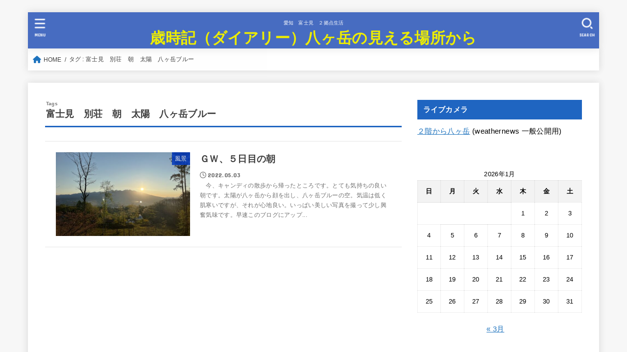

--- FILE ---
content_type: text/html; charset=UTF-8
request_url: https://yatsugatakediary.com/tag/%E5%AF%8C%E5%A3%AB%E8%A6%8B%E3%80%80%E5%88%A5%E8%8D%98%E3%80%80%E6%9C%9D%E3%80%80%E5%A4%AA%E9%99%BD%E3%80%80%E5%85%AB%E3%83%B6%E5%B2%B3%E3%83%96%E3%83%AB%E3%83%BC/
body_size: 21277
content:
<!doctype html>
<html lang="ja">
<head>
<meta charset="utf-8">
<meta http-equiv="X-UA-Compatible" content="IE=edge">
<meta name="HandheldFriendly" content="True">
<meta name="MobileOptimized" content="320">
<meta name="viewport" content="width=device-width, initial-scale=1"/>
<link rel="pingback" href="https://yatsugatakediary.com/xmlrpc.php">
<title>富士見　別荘　朝　太陽　八ヶ岳ブルー &#8211; 歳時記（ダイアリー）八ヶ岳の見える場所から</title>
<meta name='robots' content='max-image-preview:large' />
<link rel='dns-prefetch' href='//cdn.canvasjs.com' />
<link rel='dns-prefetch' href='//fonts.googleapis.com' />
<link rel='dns-prefetch' href='//cdnjs.cloudflare.com' />
<link rel="alternate" type="application/rss+xml" title="歳時記（ダイアリー）八ヶ岳の見える場所から &raquo; フィード" href="https://yatsugatakediary.com/feed/" />
<link rel="alternate" type="application/rss+xml" title="歳時記（ダイアリー）八ヶ岳の見える場所から &raquo; コメントフィード" href="https://yatsugatakediary.com/comments/feed/" />
<link rel="alternate" type="application/rss+xml" title="歳時記（ダイアリー）八ヶ岳の見える場所から &raquo; 富士見　別荘　朝　太陽　八ヶ岳ブルー タグのフィード" href="https://yatsugatakediary.com/tag/%e5%af%8c%e5%a3%ab%e8%a6%8b%e3%80%80%e5%88%a5%e8%8d%98%e3%80%80%e6%9c%9d%e3%80%80%e5%a4%aa%e9%99%bd%e3%80%80%e5%85%ab%e3%83%b6%e5%b2%b3%e3%83%96%e3%83%ab%e3%83%bc/feed/" />
<style id='wp-img-auto-sizes-contain-inline-css' type='text/css'>
img:is([sizes=auto i],[sizes^="auto," i]){contain-intrinsic-size:3000px 1500px}
/*# sourceURL=wp-img-auto-sizes-contain-inline-css */
</style>
<style id='wp-emoji-styles-inline-css' type='text/css'>

	img.wp-smiley, img.emoji {
		display: inline !important;
		border: none !important;
		box-shadow: none !important;
		height: 1em !important;
		width: 1em !important;
		margin: 0 0.07em !important;
		vertical-align: -0.1em !important;
		background: none !important;
		padding: 0 !important;
	}
/*# sourceURL=wp-emoji-styles-inline-css */
</style>
<style id='wp-block-library-inline-css' type='text/css'>
:root{--wp-block-synced-color:#7a00df;--wp-block-synced-color--rgb:122,0,223;--wp-bound-block-color:var(--wp-block-synced-color);--wp-editor-canvas-background:#ddd;--wp-admin-theme-color:#007cba;--wp-admin-theme-color--rgb:0,124,186;--wp-admin-theme-color-darker-10:#006ba1;--wp-admin-theme-color-darker-10--rgb:0,107,160.5;--wp-admin-theme-color-darker-20:#005a87;--wp-admin-theme-color-darker-20--rgb:0,90,135;--wp-admin-border-width-focus:2px}@media (min-resolution:192dpi){:root{--wp-admin-border-width-focus:1.5px}}.wp-element-button{cursor:pointer}:root .has-very-light-gray-background-color{background-color:#eee}:root .has-very-dark-gray-background-color{background-color:#313131}:root .has-very-light-gray-color{color:#eee}:root .has-very-dark-gray-color{color:#313131}:root .has-vivid-green-cyan-to-vivid-cyan-blue-gradient-background{background:linear-gradient(135deg,#00d084,#0693e3)}:root .has-purple-crush-gradient-background{background:linear-gradient(135deg,#34e2e4,#4721fb 50%,#ab1dfe)}:root .has-hazy-dawn-gradient-background{background:linear-gradient(135deg,#faaca8,#dad0ec)}:root .has-subdued-olive-gradient-background{background:linear-gradient(135deg,#fafae1,#67a671)}:root .has-atomic-cream-gradient-background{background:linear-gradient(135deg,#fdd79a,#004a59)}:root .has-nightshade-gradient-background{background:linear-gradient(135deg,#330968,#31cdcf)}:root .has-midnight-gradient-background{background:linear-gradient(135deg,#020381,#2874fc)}:root{--wp--preset--font-size--normal:16px;--wp--preset--font-size--huge:42px}.has-regular-font-size{font-size:1em}.has-larger-font-size{font-size:2.625em}.has-normal-font-size{font-size:var(--wp--preset--font-size--normal)}.has-huge-font-size{font-size:var(--wp--preset--font-size--huge)}.has-text-align-center{text-align:center}.has-text-align-left{text-align:left}.has-text-align-right{text-align:right}.has-fit-text{white-space:nowrap!important}#end-resizable-editor-section{display:none}.aligncenter{clear:both}.items-justified-left{justify-content:flex-start}.items-justified-center{justify-content:center}.items-justified-right{justify-content:flex-end}.items-justified-space-between{justify-content:space-between}.screen-reader-text{border:0;clip-path:inset(50%);height:1px;margin:-1px;overflow:hidden;padding:0;position:absolute;width:1px;word-wrap:normal!important}.screen-reader-text:focus{background-color:#ddd;clip-path:none;color:#444;display:block;font-size:1em;height:auto;left:5px;line-height:normal;padding:15px 23px 14px;text-decoration:none;top:5px;width:auto;z-index:100000}html :where(.has-border-color){border-style:solid}html :where([style*=border-top-color]){border-top-style:solid}html :where([style*=border-right-color]){border-right-style:solid}html :where([style*=border-bottom-color]){border-bottom-style:solid}html :where([style*=border-left-color]){border-left-style:solid}html :where([style*=border-width]){border-style:solid}html :where([style*=border-top-width]){border-top-style:solid}html :where([style*=border-right-width]){border-right-style:solid}html :where([style*=border-bottom-width]){border-bottom-style:solid}html :where([style*=border-left-width]){border-left-style:solid}html :where(img[class*=wp-image-]){height:auto;max-width:100%}:where(figure){margin:0 0 1em}html :where(.is-position-sticky){--wp-admin--admin-bar--position-offset:var(--wp-admin--admin-bar--height,0px)}@media screen and (max-width:600px){html :where(.is-position-sticky){--wp-admin--admin-bar--position-offset:0px}}

/*# sourceURL=wp-block-library-inline-css */
</style><style id='wp-block-paragraph-inline-css' type='text/css'>
.is-small-text{font-size:.875em}.is-regular-text{font-size:1em}.is-large-text{font-size:2.25em}.is-larger-text{font-size:3em}.has-drop-cap:not(:focus):first-letter{float:left;font-size:8.4em;font-style:normal;font-weight:100;line-height:.68;margin:.05em .1em 0 0;text-transform:uppercase}body.rtl .has-drop-cap:not(:focus):first-letter{float:none;margin-left:.1em}p.has-drop-cap.has-background{overflow:hidden}:root :where(p.has-background){padding:1.25em 2.375em}:where(p.has-text-color:not(.has-link-color)) a{color:inherit}p.has-text-align-left[style*="writing-mode:vertical-lr"],p.has-text-align-right[style*="writing-mode:vertical-rl"]{rotate:180deg}
/*# sourceURL=https://yatsugatakediary.com/wp-includes/blocks/paragraph/style.min.css */
</style>
<style id='global-styles-inline-css' type='text/css'>
:root{--wp--preset--aspect-ratio--square: 1;--wp--preset--aspect-ratio--4-3: 4/3;--wp--preset--aspect-ratio--3-4: 3/4;--wp--preset--aspect-ratio--3-2: 3/2;--wp--preset--aspect-ratio--2-3: 2/3;--wp--preset--aspect-ratio--16-9: 16/9;--wp--preset--aspect-ratio--9-16: 9/16;--wp--preset--color--black: #000;--wp--preset--color--cyan-bluish-gray: #abb8c3;--wp--preset--color--white: #fff;--wp--preset--color--pale-pink: #f78da7;--wp--preset--color--vivid-red: #cf2e2e;--wp--preset--color--luminous-vivid-orange: #ff6900;--wp--preset--color--luminous-vivid-amber: #fcb900;--wp--preset--color--light-green-cyan: #7bdcb5;--wp--preset--color--vivid-green-cyan: #00d084;--wp--preset--color--pale-cyan-blue: #8ed1fc;--wp--preset--color--vivid-cyan-blue: #0693e3;--wp--preset--color--vivid-purple: #9b51e0;--wp--preset--color--mainttlbg: var(--main-ttl-bg);--wp--preset--color--mainttltext: var(--main-ttl-color);--wp--preset--color--stkeditorcolor-1: var(--stk-editor-color1);--wp--preset--color--stkeditorcolor-2: var(--stk-editor-color2);--wp--preset--color--stkeditorcolor-3: var(--stk-editor-color3);--wp--preset--gradient--vivid-cyan-blue-to-vivid-purple: linear-gradient(135deg,rgb(6,147,227) 0%,rgb(155,81,224) 100%);--wp--preset--gradient--light-green-cyan-to-vivid-green-cyan: linear-gradient(135deg,rgb(122,220,180) 0%,rgb(0,208,130) 100%);--wp--preset--gradient--luminous-vivid-amber-to-luminous-vivid-orange: linear-gradient(135deg,rgb(252,185,0) 0%,rgb(255,105,0) 100%);--wp--preset--gradient--luminous-vivid-orange-to-vivid-red: linear-gradient(135deg,rgb(255,105,0) 0%,rgb(207,46,46) 100%);--wp--preset--gradient--very-light-gray-to-cyan-bluish-gray: linear-gradient(135deg,rgb(238,238,238) 0%,rgb(169,184,195) 100%);--wp--preset--gradient--cool-to-warm-spectrum: linear-gradient(135deg,rgb(74,234,220) 0%,rgb(151,120,209) 20%,rgb(207,42,186) 40%,rgb(238,44,130) 60%,rgb(251,105,98) 80%,rgb(254,248,76) 100%);--wp--preset--gradient--blush-light-purple: linear-gradient(135deg,rgb(255,206,236) 0%,rgb(152,150,240) 100%);--wp--preset--gradient--blush-bordeaux: linear-gradient(135deg,rgb(254,205,165) 0%,rgb(254,45,45) 50%,rgb(107,0,62) 100%);--wp--preset--gradient--luminous-dusk: linear-gradient(135deg,rgb(255,203,112) 0%,rgb(199,81,192) 50%,rgb(65,88,208) 100%);--wp--preset--gradient--pale-ocean: linear-gradient(135deg,rgb(255,245,203) 0%,rgb(182,227,212) 50%,rgb(51,167,181) 100%);--wp--preset--gradient--electric-grass: linear-gradient(135deg,rgb(202,248,128) 0%,rgb(113,206,126) 100%);--wp--preset--gradient--midnight: linear-gradient(135deg,rgb(2,3,129) 0%,rgb(40,116,252) 100%);--wp--preset--font-size--small: 13px;--wp--preset--font-size--medium: 20px;--wp--preset--font-size--large: 36px;--wp--preset--font-size--x-large: 42px;--wp--preset--spacing--20: 0.44rem;--wp--preset--spacing--30: 0.67rem;--wp--preset--spacing--40: 1rem;--wp--preset--spacing--50: 1.5rem;--wp--preset--spacing--60: 2.25rem;--wp--preset--spacing--70: 3.38rem;--wp--preset--spacing--80: 5.06rem;--wp--preset--shadow--natural: 6px 6px 9px rgba(0, 0, 0, 0.2);--wp--preset--shadow--deep: 12px 12px 50px rgba(0, 0, 0, 0.4);--wp--preset--shadow--sharp: 6px 6px 0px rgba(0, 0, 0, 0.2);--wp--preset--shadow--outlined: 6px 6px 0px -3px rgb(255, 255, 255), 6px 6px rgb(0, 0, 0);--wp--preset--shadow--crisp: 6px 6px 0px rgb(0, 0, 0);}:where(.is-layout-flex){gap: 0.5em;}:where(.is-layout-grid){gap: 0.5em;}body .is-layout-flex{display: flex;}.is-layout-flex{flex-wrap: wrap;align-items: center;}.is-layout-flex > :is(*, div){margin: 0;}body .is-layout-grid{display: grid;}.is-layout-grid > :is(*, div){margin: 0;}:where(.wp-block-columns.is-layout-flex){gap: 2em;}:where(.wp-block-columns.is-layout-grid){gap: 2em;}:where(.wp-block-post-template.is-layout-flex){gap: 1.25em;}:where(.wp-block-post-template.is-layout-grid){gap: 1.25em;}.has-black-color{color: var(--wp--preset--color--black) !important;}.has-cyan-bluish-gray-color{color: var(--wp--preset--color--cyan-bluish-gray) !important;}.has-white-color{color: var(--wp--preset--color--white) !important;}.has-pale-pink-color{color: var(--wp--preset--color--pale-pink) !important;}.has-vivid-red-color{color: var(--wp--preset--color--vivid-red) !important;}.has-luminous-vivid-orange-color{color: var(--wp--preset--color--luminous-vivid-orange) !important;}.has-luminous-vivid-amber-color{color: var(--wp--preset--color--luminous-vivid-amber) !important;}.has-light-green-cyan-color{color: var(--wp--preset--color--light-green-cyan) !important;}.has-vivid-green-cyan-color{color: var(--wp--preset--color--vivid-green-cyan) !important;}.has-pale-cyan-blue-color{color: var(--wp--preset--color--pale-cyan-blue) !important;}.has-vivid-cyan-blue-color{color: var(--wp--preset--color--vivid-cyan-blue) !important;}.has-vivid-purple-color{color: var(--wp--preset--color--vivid-purple) !important;}.has-black-background-color{background-color: var(--wp--preset--color--black) !important;}.has-cyan-bluish-gray-background-color{background-color: var(--wp--preset--color--cyan-bluish-gray) !important;}.has-white-background-color{background-color: var(--wp--preset--color--white) !important;}.has-pale-pink-background-color{background-color: var(--wp--preset--color--pale-pink) !important;}.has-vivid-red-background-color{background-color: var(--wp--preset--color--vivid-red) !important;}.has-luminous-vivid-orange-background-color{background-color: var(--wp--preset--color--luminous-vivid-orange) !important;}.has-luminous-vivid-amber-background-color{background-color: var(--wp--preset--color--luminous-vivid-amber) !important;}.has-light-green-cyan-background-color{background-color: var(--wp--preset--color--light-green-cyan) !important;}.has-vivid-green-cyan-background-color{background-color: var(--wp--preset--color--vivid-green-cyan) !important;}.has-pale-cyan-blue-background-color{background-color: var(--wp--preset--color--pale-cyan-blue) !important;}.has-vivid-cyan-blue-background-color{background-color: var(--wp--preset--color--vivid-cyan-blue) !important;}.has-vivid-purple-background-color{background-color: var(--wp--preset--color--vivid-purple) !important;}.has-black-border-color{border-color: var(--wp--preset--color--black) !important;}.has-cyan-bluish-gray-border-color{border-color: var(--wp--preset--color--cyan-bluish-gray) !important;}.has-white-border-color{border-color: var(--wp--preset--color--white) !important;}.has-pale-pink-border-color{border-color: var(--wp--preset--color--pale-pink) !important;}.has-vivid-red-border-color{border-color: var(--wp--preset--color--vivid-red) !important;}.has-luminous-vivid-orange-border-color{border-color: var(--wp--preset--color--luminous-vivid-orange) !important;}.has-luminous-vivid-amber-border-color{border-color: var(--wp--preset--color--luminous-vivid-amber) !important;}.has-light-green-cyan-border-color{border-color: var(--wp--preset--color--light-green-cyan) !important;}.has-vivid-green-cyan-border-color{border-color: var(--wp--preset--color--vivid-green-cyan) !important;}.has-pale-cyan-blue-border-color{border-color: var(--wp--preset--color--pale-cyan-blue) !important;}.has-vivid-cyan-blue-border-color{border-color: var(--wp--preset--color--vivid-cyan-blue) !important;}.has-vivid-purple-border-color{border-color: var(--wp--preset--color--vivid-purple) !important;}.has-vivid-cyan-blue-to-vivid-purple-gradient-background{background: var(--wp--preset--gradient--vivid-cyan-blue-to-vivid-purple) !important;}.has-light-green-cyan-to-vivid-green-cyan-gradient-background{background: var(--wp--preset--gradient--light-green-cyan-to-vivid-green-cyan) !important;}.has-luminous-vivid-amber-to-luminous-vivid-orange-gradient-background{background: var(--wp--preset--gradient--luminous-vivid-amber-to-luminous-vivid-orange) !important;}.has-luminous-vivid-orange-to-vivid-red-gradient-background{background: var(--wp--preset--gradient--luminous-vivid-orange-to-vivid-red) !important;}.has-very-light-gray-to-cyan-bluish-gray-gradient-background{background: var(--wp--preset--gradient--very-light-gray-to-cyan-bluish-gray) !important;}.has-cool-to-warm-spectrum-gradient-background{background: var(--wp--preset--gradient--cool-to-warm-spectrum) !important;}.has-blush-light-purple-gradient-background{background: var(--wp--preset--gradient--blush-light-purple) !important;}.has-blush-bordeaux-gradient-background{background: var(--wp--preset--gradient--blush-bordeaux) !important;}.has-luminous-dusk-gradient-background{background: var(--wp--preset--gradient--luminous-dusk) !important;}.has-pale-ocean-gradient-background{background: var(--wp--preset--gradient--pale-ocean) !important;}.has-electric-grass-gradient-background{background: var(--wp--preset--gradient--electric-grass) !important;}.has-midnight-gradient-background{background: var(--wp--preset--gradient--midnight) !important;}.has-small-font-size{font-size: var(--wp--preset--font-size--small) !important;}.has-medium-font-size{font-size: var(--wp--preset--font-size--medium) !important;}.has-large-font-size{font-size: var(--wp--preset--font-size--large) !important;}.has-x-large-font-size{font-size: var(--wp--preset--font-size--x-large) !important;}
/*# sourceURL=global-styles-inline-css */
</style>

<style id='classic-theme-styles-inline-css' type='text/css'>
/*! This file is auto-generated */
.wp-block-button__link{color:#fff;background-color:#32373c;border-radius:9999px;box-shadow:none;text-decoration:none;padding:calc(.667em + 2px) calc(1.333em + 2px);font-size:1.125em}.wp-block-file__button{background:#32373c;color:#fff;text-decoration:none}
/*# sourceURL=/wp-includes/css/classic-themes.min.css */
</style>
<link rel='stylesheet' id='dashicons-css' href='https://yatsugatakediary.com/wp-includes/css/dashicons.min.css' type='text/css' media='all' />
<link rel='stylesheet' id='admin-bar-css' href='https://yatsugatakediary.com/wp-includes/css/admin-bar.min.css' type='text/css' media='all' />
<style id='admin-bar-inline-css' type='text/css'>

    .canvasjs-chart-credit{
        display: none !important;
    }
    #vtrtsFreeChart canvas {
    border-radius: 6px;
}

.vtrts-free-adminbar-weekly-title {
    font-weight: bold;
    font-size: 14px;
    color: #fff;
    margin-bottom: 6px;
}

        #wpadminbar #wp-admin-bar-vtrts_free_top_button .ab-icon:before {
            content: "\f185";
            color: #1DAE22;
            top: 3px;
        }
    #wp-admin-bar-vtrts_pro_top_button .ab-item {
        min-width: 180px;
    }
    .vtrts-free-adminbar-dropdown {
        min-width: 420px ;
        padding: 18px 18px 12px 18px;
        background: #23282d;
        color: #fff;
        border-radius: 8px;
        box-shadow: 0 4px 24px rgba(0,0,0,0.15);
        margin-top: 10px;
    }
    .vtrts-free-adminbar-grid {
        display: grid;
        grid-template-columns: 1fr 1fr;
        gap: 18px 18px; /* row-gap column-gap */
        margin-bottom: 18px;
    }
    .vtrts-free-adminbar-card {
        background: #2c3338;
        border-radius: 8px;
        padding: 18px 18px 12px 18px;
        box-shadow: 0 2px 8px rgba(0,0,0,0.07);
        display: flex;
        flex-direction: column;
        align-items: flex-start;
    }
    /* Extra margin for the right column */
    .vtrts-free-adminbar-card:nth-child(2),
    .vtrts-free-adminbar-card:nth-child(4) {
        margin-left: 10px !important;
        padding-left: 10px !important;
                padding-top: 6px !important;

        margin-right: 10px !important;
        padding-right : 10px !important;
        margin-top: 10px !important;
    }
    .vtrts-free-adminbar-card:nth-child(1),
    .vtrts-free-adminbar-card:nth-child(3) {
        margin-left: 10px !important;
        padding-left: 10px !important;
                padding-top: 6px !important;

        margin-top: 10px !important;
                padding-right : 10px !important;

    }
    /* Extra margin for the bottom row */
    .vtrts-free-adminbar-card:nth-child(3),
    .vtrts-free-adminbar-card:nth-child(4) {
        margin-top: 6px !important;
        padding-top: 6px !important;
        margin-top: 10px !important;
    }
    .vtrts-free-adminbar-card-title {
        font-size: 14px;
        font-weight: 800;
        margin-bottom: 6px;
        color: #fff;
    }
    .vtrts-free-adminbar-card-value {
        font-size: 22px;
        font-weight: bold;
        color: #1DAE22;
        margin-bottom: 4px;
    }
    .vtrts-free-adminbar-card-sub {
        font-size: 12px;
        color: #aaa;
    }
    .vtrts-free-adminbar-btn-wrap {
        text-align: center;
        margin-top: 8px;
    }

    #wp-admin-bar-vtrts_free_top_button .ab-item{
    min-width: 80px !important;
        padding: 0px !important;
    .vtrts-free-adminbar-btn {
        display: inline-block;
        background: #1DAE22;
        color: #fff !important;
        font-weight: bold;
        padding: 8px 28px;
        border-radius: 6px;
        text-decoration: none;
        font-size: 15px;
        transition: background 0.2s;
        margin-top: 8px;
    }
    .vtrts-free-adminbar-btn:hover {
        background: #15991b;
        color: #fff !important;
    }

    .vtrts-free-adminbar-dropdown-wrap { min-width: 0; padding: 0; }
    #wpadminbar #wp-admin-bar-vtrts_free_top_button .vtrts-free-adminbar-dropdown { display: none; position: absolute; left: 0; top: 100%; z-index: 99999; }
    #wpadminbar #wp-admin-bar-vtrts_free_top_button:hover .vtrts-free-adminbar-dropdown { display: block; }
    
        .ab-empty-item #wp-admin-bar-vtrts_free_top_button-default .ab-empty-item{
    height:0px !important;
    padding :0px !important;
     }
            #wpadminbar .quicklinks .ab-empty-item{
        padding:0px !important;
    }
    .vtrts-free-adminbar-dropdown {
    min-width: 420px;
    padding: 18px 18px 12px 18px;
    background: #23282d;
    color: #fff;
    border-radius: 12px; /* more rounded */
    box-shadow: 0 8px 32px rgba(0,0,0,0.25); /* deeper shadow */
    margin-top: 10px;
}

.vtrts-free-adminbar-btn-wrap {
    text-align: center;
    margin-top: 18px; /* more space above */
}

.vtrts-free-adminbar-btn {
    display: inline-block;
    background: #1DAE22;
    color: #fff !important;
    font-weight: bold;
    padding: 5px 22px;
    border-radius: 8px;
    text-decoration: none;
    font-size: 17px;
    transition: background 0.2s, box-shadow 0.2s;
    margin-top: 8px;
    box-shadow: 0 2px 8px rgba(29,174,34,0.15);
    text-align: center;
    line-height: 1.6;
    
}
.vtrts-free-adminbar-btn:hover {
    background: #15991b;
    color: #fff !important;
    box-shadow: 0 4px 16px rgba(29,174,34,0.25);
}
    


/*# sourceURL=admin-bar-inline-css */
</style>
<link rel='stylesheet' id='stk_style-css' href='https://yatsugatakediary.com/wp-content/themes/jstork19/style.css?ver=3.25' type='text/css' media='all' />
<style id='stk_style-inline-css' type='text/css'>
:root{--stk-base-font-family:"游ゴシック","Yu Gothic","游ゴシック体","YuGothic","Hiragino Kaku Gothic ProN",Meiryo,sans-serif;--stk-base-font-size-pc:103%;--stk-base-font-size-sp:103%;--stk-font-awesome-free:"Font Awesome 6 Free";--stk-font-awesome-brand:"Font Awesome 6 Brands";--wp--preset--font-size--medium:clamp(1.2em,2.5vw,20px);--wp--preset--font-size--large:clamp(1.5em,4.5vw,36px);--wp--preset--font-size--x-large:clamp(1.9em,5.25vw,42px);--wp--style--gallery-gap-default:.5em;--stk-post-thumb-ratio:62.5%;--stk-margin:1.6em;--stk-h2-margin-rl:-2vw;--stk-el-margin-rl:-4vw;--main-text-color:#3E3E3E;--main-link-color:#1e73be;--main-link-color-hover:#d33;--main-ttl-bg:#1f65c1;--main-ttl-bg-rgba:rgba(31,101,193,.1);--main-ttl-color:#fff;--header-bg:#476cc1;--header-bg-overlay:#000;--header-logo-color:#eded00;--header-text-color:#fff;--inner-content-bg:#fff;--label-bg:#073dbc;--label-text-color:#fff;--slider-text-color:#000;--side-text-color:#000;--footer-bg:#1e73be;--footer-text-color:#fff;--footer-link-color:#eded00;--new-mark-bg:#c95e9b;--oc-box-blue:#82c8e2;--oc-box-blue-inner:#d4f3ff;--oc-box-red:#ee5656;--oc-box-red-inner:#feeeed;--oc-box-yellow:#f7cf2e;--oc-box-yellow-inner:#fffae2;--oc-box-green:#39cd75;--oc-box-green-inner:#e8fbf0;--oc-box-pink:#f7b2b2;--oc-box-pink-inner:#fee;--oc-box-gray:#9c9c9c;--oc-box-gray-inner:#f5f5f5;--oc-box-black:#313131;--oc-box-black-inner:#404040;--oc-btn-rich_yellow:#f7cf2e;--oc-btn-rich_yellow-sdw:#ecb254;--oc-btn-rich_pink:#ee5656;--oc-btn-rich_pink-sdw:#d34e4e;--oc-btn-rich_orange:#ef9b2f;--oc-btn-rich_orange-sdw:#cc8c23;--oc-btn-rich_green:#39cd75;--oc-btn-rich_green-sdw:#1eae59;--oc-btn-rich_blue:#19b4ce;--oc-btn-rich_blue-sdw:#07889d;--oc-base-border-color:rgba(125,125,125,.3);--oc-has-background-basic-padding:1.1em;--stk-maker-yellow:#ff6;--stk-maker-pink:#ffd5d5;--stk-maker-blue:#b5dfff;--stk-maker-green:#cff7c7;--stk-caption-font-size:11px;--stk-editor-color1:#1bb4d3;--stk-editor-color2:#f55e5e;--stk-editor-color3:#ee2;--stk-editor-color1-rgba:rgba(27,180,211,.1);--stk-editor-color2-rgba:rgba(245,94,94,.1);--stk-editor-color3-rgba:rgba(238,238,34,.1)}.has-stkeditorcolor-1-color{color:var(--stk-editor-color1)}.has-stkeditorcolor-2-color{color:var(--stk-editor-color2)}.has-stkeditorcolor-3-color{color:var(--stk-editor-color3)}.has-stkeditorcolor-1-background-color{background-color:var(--stk-editor-color1)}.has-stkeditorcolor-2-background-color{background-color:var(--stk-editor-color2)}.has-stkeditorcolor-3-background-color{background-color:var(--stk-editor-color3)}
/*# sourceURL=stk_style-inline-css */
</style>
<link rel='stylesheet' id='stk_child-style-css' href='https://yatsugatakediary.com/wp-content/themes/jstork19_custom/style.css' type='text/css' media='all' />
<link rel='stylesheet' id='gf_font-css' href='https://fonts.googleapis.com/css?family=Concert+One&#038;display=swap' type='text/css' media='all' />
<style id='gf_font-inline-css' type='text/css'>
.gf {font-family: "Concert One", "游ゴシック", "Yu Gothic", "游ゴシック体", "YuGothic", "Hiragino Kaku Gothic ProN", Meiryo, sans-serif;}
/*# sourceURL=gf_font-inline-css */
</style>
<link rel='stylesheet' id='fontawesome-css' href='https://cdnjs.cloudflare.com/ajax/libs/font-awesome/6.3.0/css/all.min.css' type='text/css' media='all' />
<script type="text/javascript" id="ahc_front_js-js-extra">
/* <![CDATA[ */
var ahc_ajax_front = {"ajax_url":"https://yatsugatakediary.com/wp-admin/admin-ajax.php","plugin_url":"https://yatsugatakediary.com/wp-content/plugins/visitors-traffic-real-time-statistics/","page_id":"\u30bf\u30b0: \u003Cspan\u003E\u5bcc\u58eb\u898b\u3000\u5225\u8358\u3000\u671d\u3000\u592a\u967d\u3000\u516b\u30f6\u5cb3\u30d6\u30eb\u30fc\u003C/span\u003E","page_title":"","post_type":""};
//# sourceURL=ahc_front_js-js-extra
/* ]]> */
</script>
<script type="text/javascript" src="https://yatsugatakediary.com/wp-content/plugins/visitors-traffic-real-time-statistics/js/front.js" id="ahc_front_js-js"></script>
<script type="text/javascript" src="https://yatsugatakediary.com/wp-includes/js/jquery/jquery.min.js?ver=3.7.1" id="jquery-core-js"></script>
<script type="text/javascript" src="https://yatsugatakediary.com/wp-includes/js/jquery/jquery-migrate.min.js?ver=3.4.1" id="jquery-migrate-js"></script>
<script type="text/javascript" id="jquery-js-after">
/* <![CDATA[ */
jQuery(function($){$(".widget_categories li, .widget_nav_menu li").has("ul").toggleClass("accordionMenu");$(".widget ul.children , .widget ul.sub-menu").after("<span class='accordionBtn'></span>");$(".widget ul.children , .widget ul.sub-menu").hide();$("ul .accordionBtn").on("click",function(){$(this).prev("ul").slideToggle();$(this).toggleClass("active")})});
//# sourceURL=jquery-js-after
/* ]]> */
</script>
<link rel="https://api.w.org/" href="https://yatsugatakediary.com/wp-json/" /><link rel="alternate" title="JSON" type="application/json" href="https://yatsugatakediary.com/wp-json/wp/v2/tags/180" /><link rel="EditURI" type="application/rsd+xml" title="RSD" href="https://yatsugatakediary.com/xmlrpc.php?rsd" />

<link rel="icon" href="https://yatsugatakediary.com/wp-content/uploads/2020/11/cropped-DSC03137-scaled-1-32x32.jpg" sizes="32x32" />
<link rel="icon" href="https://yatsugatakediary.com/wp-content/uploads/2020/11/cropped-DSC03137-scaled-1-192x192.jpg" sizes="192x192" />
<link rel="apple-touch-icon" href="https://yatsugatakediary.com/wp-content/uploads/2020/11/cropped-DSC03137-scaled-1-180x180.jpg" />
<meta name="msapplication-TileImage" content="https://yatsugatakediary.com/wp-content/uploads/2020/11/cropped-DSC03137-scaled-1-270x270.jpg" />
</head>
<body class="archive tag tag-180 wp-embed-responsive wp-theme-jstork19 wp-child-theme-jstork19_custom h_layout_pc_center_normal h_layout_sp_center">
<svg xmlns="http://www.w3.org/2000/svg" width="0" height="0" focusable="false" role="none" style="visibility: hidden; position: absolute; left: -9999px; overflow: hidden;"><defs>
		<symbol viewBox="0 0 512 512" id="stk-facebook-svg"><path d="M504 256C504 119 393 8 256 8S8 119 8 256c0 123.78 90.69 226.38 209.25 245V327.69h-63V256h63v-54.64c0-62.15 37-96.48 93.67-96.48 27.14 0 55.52 4.84 55.52 4.84v61h-31.28c-30.8 0-40.41 19.12-40.41 38.73V256h68.78l-11 71.69h-57.78V501C413.31 482.38 504 379.78 504 256z"/></symbol>
		<symbol viewBox="0 0 512 512" id="stk-twitter-svg"><path d="M459.37 151.716c.325 4.548.325 9.097.325 13.645 0 138.72-105.583 298.558-298.558 298.558-59.452 0-114.68-17.219-161.137-47.106 8.447.974 16.568 1.299 25.34 1.299 49.055 0 94.213-16.568 130.274-44.832-46.132-.975-84.792-31.188-98.112-72.772 6.498.974 12.995 1.624 19.818 1.624 9.421 0 18.843-1.3 27.614-3.573-48.081-9.747-84.143-51.98-84.143-102.985v-1.299c13.969 7.797 30.214 12.67 47.431 13.319-28.264-18.843-46.781-51.005-46.781-87.391 0-19.492 5.197-37.36 14.294-52.954 51.655 63.675 129.3 105.258 216.365 109.807-1.624-7.797-2.599-15.918-2.599-24.04 0-57.828 46.782-104.934 104.934-104.934 30.213 0 57.502 12.67 76.67 33.137 23.715-4.548 46.456-13.32 66.599-25.34-7.798 24.366-24.366 44.833-46.132 57.827 21.117-2.273 41.584-8.122 60.426-16.243-14.292 20.791-32.161 39.308-52.628 54.253z"/></symbol>
		<symbol viewBox="0 0 576 512" id="stk-youtube-svg"><path d="M549.655 124.083c-6.281-23.65-24.787-42.276-48.284-48.597C458.781 64 288 64 288 64S117.22 64 74.629 75.486c-23.497 6.322-42.003 24.947-48.284 48.597-11.412 42.867-11.412 132.305-11.412 132.305s0 89.438 11.412 132.305c6.281 23.65 24.787 41.5 48.284 47.821C117.22 448 288 448 288 448s170.78 0 213.371-11.486c23.497-6.321 42.003-24.171 48.284-47.821 11.412-42.867 11.412-132.305 11.412-132.305s0-89.438-11.412-132.305zm-317.51 213.508V175.185l142.739 81.205-142.739 81.201z"/></symbol>
		<symbol viewBox="0 0 448 512" id="stk-instagram-svg"><path d="M224.1 141c-63.6 0-114.9 51.3-114.9 114.9s51.3 114.9 114.9 114.9S339 319.5 339 255.9 287.7 141 224.1 141zm0 189.6c-41.1 0-74.7-33.5-74.7-74.7s33.5-74.7 74.7-74.7 74.7 33.5 74.7 74.7-33.6 74.7-74.7 74.7zm146.4-194.3c0 14.9-12 26.8-26.8 26.8-14.9 0-26.8-12-26.8-26.8s12-26.8 26.8-26.8 26.8 12 26.8 26.8zm76.1 27.2c-1.7-35.9-9.9-67.7-36.2-93.9-26.2-26.2-58-34.4-93.9-36.2-37-2.1-147.9-2.1-184.9 0-35.8 1.7-67.6 9.9-93.9 36.1s-34.4 58-36.2 93.9c-2.1 37-2.1 147.9 0 184.9 1.7 35.9 9.9 67.7 36.2 93.9s58 34.4 93.9 36.2c37 2.1 147.9 2.1 184.9 0 35.9-1.7 67.7-9.9 93.9-36.2 26.2-26.2 34.4-58 36.2-93.9 2.1-37 2.1-147.8 0-184.8zM398.8 388c-7.8 19.6-22.9 34.7-42.6 42.6-29.5 11.7-99.5 9-132.1 9s-102.7 2.6-132.1-9c-19.6-7.8-34.7-22.9-42.6-42.6-11.7-29.5-9-99.5-9-132.1s-2.6-102.7 9-132.1c7.8-19.6 22.9-34.7 42.6-42.6 29.5-11.7 99.5-9 132.1-9s102.7-2.6 132.1 9c19.6 7.8 34.7 22.9 42.6 42.6 11.7 29.5 9 99.5 9 132.1s2.7 102.7-9 132.1z"/></symbol>
		<symbol viewBox="0 0 32 32" id="stk-line-svg"><path d="M25.82 13.151c0.465 0 0.84 0.38 0.84 0.841 0 0.46-0.375 0.84-0.84 0.84h-2.34v1.5h2.34c0.465 0 0.84 0.377 0.84 0.84 0 0.459-0.375 0.839-0.84 0.839h-3.181c-0.46 0-0.836-0.38-0.836-0.839v-6.361c0-0.46 0.376-0.84 0.84-0.84h3.181c0.461 0 0.836 0.38 0.836 0.84 0 0.465-0.375 0.84-0.84 0.84h-2.34v1.5zM20.68 17.172c0 0.36-0.232 0.68-0.576 0.795-0.085 0.028-0.177 0.041-0.265 0.041-0.281 0-0.521-0.12-0.68-0.333l-3.257-4.423v3.92c0 0.459-0.372 0.839-0.841 0.839-0.461 0-0.835-0.38-0.835-0.839v-6.361c0-0.36 0.231-0.68 0.573-0.793 0.080-0.031 0.181-0.044 0.259-0.044 0.26 0 0.5 0.139 0.66 0.339l3.283 4.44v-3.941c0-0.46 0.376-0.84 0.84-0.84 0.46 0 0.84 0.38 0.84 0.84zM13.025 17.172c0 0.459-0.376 0.839-0.841 0.839-0.46 0-0.836-0.38-0.836-0.839v-6.361c0-0.46 0.376-0.84 0.84-0.84 0.461 0 0.837 0.38 0.837 0.84zM9.737 18.011h-3.181c-0.46 0-0.84-0.38-0.84-0.839v-6.361c0-0.46 0.38-0.84 0.84-0.84 0.464 0 0.84 0.38 0.84 0.84v5.521h2.341c0.464 0 0.839 0.377 0.839 0.84 0 0.459-0.376 0.839-0.839 0.839zM32 13.752c0-7.161-7.18-12.989-16-12.989s-16 5.828-16 12.989c0 6.415 5.693 11.789 13.38 12.811 0.521 0.109 1.231 0.344 1.411 0.787 0.16 0.401 0.105 1.021 0.051 1.44l-0.219 1.36c-0.060 0.401-0.32 1.581 1.399 0.86 1.721-0.719 9.221-5.437 12.581-9.3 2.299-2.519 3.397-5.099 3.397-7.957z"/></symbol>
		<symbol viewBox="0 0 50 50" id="stk-feedly-svg"><path d="M20.42,44.65h9.94c1.59,0,3.12-.63,4.25-1.76l12-12c2.34-2.34,2.34-6.14,0-8.48L29.64,5.43c-2.34-2.34-6.14-2.34-8.48,0L4.18,22.4c-2.34,2.34-2.34,6.14,0,8.48l12,12c1.12,1.12,2.65,1.76,4.24,1.76Zm-2.56-11.39l-.95-.95c-.39-.39-.39-1.02,0-1.41l7.07-7.07c.39-.39,1.02-.39,1.41,0l2.12,2.12c.39,.39,.39,1.02,0,1.41l-5.9,5.9c-.19,.19-.44,.29-.71,.29h-2.34c-.27,0-.52-.11-.71-.29Zm10.36,4.71l-.95,.95c-.19,.19-.44,.29-.71,.29h-2.34c-.27,0-.52-.11-.71-.29l-.95-.95c-.39-.39-.39-1.02,0-1.41l2.12-2.12c.39-.39,1.02-.39,1.41,0l2.12,2.12c.39,.39,.39,1.02,0,1.41ZM11.25,25.23l12.73-12.73c.39-.39,1.02-.39,1.41,0l2.12,2.12c.39,.39,.39,1.02,0,1.41l-11.55,11.55c-.19,.19-.45,.29-.71,.29h-2.34c-.27,0-.52-.11-.71-.29l-.95-.95c-.39-.39-.39-1.02,0-1.41Z"/></symbol>
		<symbol viewBox="0 0 448 512" id="stk-tiktok-svg"><path d="M448,209.91a210.06,210.06,0,0,1-122.77-39.25V349.38A162.55,162.55,0,1,1,185,188.31V278.2a74.62,74.62,0,1,0,52.23,71.18V0l88,0a121.18,121.18,0,0,0,1.86,22.17h0A122.18,122.18,0,0,0,381,102.39a121.43,121.43,0,0,0,67,20.14Z"/></symbol>
		<symbol viewBox="0 0 50 50" id="stk-hatebu-svg"><path d="M5.53,7.51c5.39,0,10.71,0,16.02,0,.73,0,1.47,.06,2.19,.19,3.52,.6,6.45,3.36,6.99,6.54,.63,3.68-1.34,7.09-5.02,8.67-.32,.14-.63,.27-1.03,.45,3.69,.93,6.25,3.02,7.37,6.59,1.79,5.7-2.32,11.79-8.4,12.05-6.01,.26-12.03,.06-18.13,.06V7.51Zm8.16,28.37c.16,.03,.26,.07,.35,.07,1.82,0,3.64,.03,5.46,0,2.09-.03,3.73-1.58,3.89-3.62,.14-1.87-1.28-3.79-3.27-3.97-2.11-.19-4.25-.04-6.42-.04v7.56Zm-.02-13.77c1.46,0,2.83,0,4.2,0,.29,0,.58,0,.86-.03,1.67-.21,3.01-1.53,3.17-3.12,.16-1.62-.75-3.32-2.36-3.61-1.91-.34-3.89-.25-5.87-.35v7.1Z"/><path d="M43.93,30.53h-7.69V7.59h7.69V30.53Z"/><path d="M44,38.27c0,2.13-1.79,3.86-3.95,3.83-2.12-.03-3.86-1.77-3.85-3.85,0-2.13,1.8-3.86,3.96-3.83,2.12,.03,3.85,1.75,3.84,3.85Z"/></symbol>
		<symbol id="stk-pokect-svg" viewBox="0 0 50 50"><path d="M8.04,6.5c-2.24,.15-3.6,1.42-3.6,3.7v13.62c0,11.06,11,19.75,20.52,19.68,10.7-.08,20.58-9.11,20.58-19.68V10.2c0-2.28-1.44-3.57-3.7-3.7H8.04Zm8.67,11.08l8.25,7.84,8.26-7.84c3.7-1.55,5.31,2.67,3.79,3.9l-10.76,10.27c-.35,.33-2.23,.33-2.58,0l-10.76-10.27c-1.45-1.36,.44-5.65,3.79-3.9h0Z"/></symbol>
		<symbol id="stk-pinterest-svg" viewBox="0 0 50 50"><path d="M3.63,25c.11-6.06,2.25-11.13,6.43-15.19,4.18-4.06,9.15-6.12,14.94-6.18,6.23,.11,11.34,2.24,15.32,6.38,3.98,4.15,6,9.14,6.05,14.98-.11,6.01-2.25,11.06-6.43,15.15-4.18,4.09-9.15,6.16-14.94,6.21-2,0-4-.31-6.01-.92,.39-.61,.78-1.31,1.17-2.09,.44-.94,1-2.73,1.67-5.34,.17-.72,.42-1.7,.75-2.92,.39,.67,1.06,1.28,2,1.84,2.5,1.17,5.15,1.06,7.93-.33,2.89-1.67,4.9-4.26,6.01-7.76,1-3.67,.88-7.08-.38-10.22-1.25-3.15-3.49-5.41-6.72-6.8-4.06-1.17-8.01-1.04-11.85,.38s-6.51,3.85-8.01,7.3c-.39,1.28-.62,2.55-.71,3.8s-.04,2.47,.12,3.67,.59,2.27,1.25,3.21,1.56,1.67,2.67,2.17c.28,.11,.5,.11,.67,0,.22-.11,.44-.56,.67-1.33s.31-1.31,.25-1.59c-.06-.11-.17-.31-.33-.59-1.17-1.89-1.56-3.88-1.17-5.97,.39-2.09,1.25-3.85,2.59-5.3,2.06-1.84,4.47-2.84,7.22-3,2.75-.17,5.11,.59,7.05,2.25,1.06,1.22,1.74,2.7,2.04,4.42s.31,3.38,0,4.97c-.31,1.59-.85,3.07-1.63,4.47-1.39,2.17-3.03,3.28-4.92,3.34-1.11-.06-2.02-.49-2.71-1.29s-.91-1.74-.62-2.79c.11-.61,.44-1.81,1-3.59s.86-3.12,.92-4c-.17-2.12-1.14-3.2-2.92-3.26-1.39,.17-2.42,.79-3.09,1.88s-1.03,2.32-1.09,3.71c.17,1.62,.42,2.73,.75,3.34-.61,2.5-1.09,4.51-1.42,6.01-.11,.39-.42,1.59-.92,3.59s-.78,3.53-.83,4.59v2.34c-3.95-1.84-7.07-4.49-9.35-7.97-2.28-3.48-3.42-7.33-3.42-11.56Z"/></symbol>
		<symbol id="stk-user_url-svg" viewBox="0 0 50 50"><path d="M33.62,25c0,1.99-.11,3.92-.3,5.75H16.67c-.19-1.83-.38-3.76-.38-5.75s.19-3.92,.38-5.75h16.66c.19,1.83,.3,3.76,.3,5.75Zm13.65-5.75c.48,1.84,.73,3.76,.73,5.75s-.25,3.91-.73,5.75h-11.06c.19-1.85,.29-3.85,.29-5.75s-.1-3.9-.29-5.75h11.06Zm-.94-2.88h-10.48c-.9-5.74-2.68-10.55-4.97-13.62,7.04,1.86,12.76,6.96,15.45,13.62Zm-13.4,0h-15.87c.55-3.27,1.39-6.17,2.43-8.5,.94-2.12,1.99-3.66,3.01-4.63,1.01-.96,1.84-1.24,2.5-1.24s1.49,.29,2.5,1.24c1.02,.97,2.07,2.51,3.01,4.63,1.03,2.34,1.88,5.23,2.43,8.5h0Zm-29.26,0C6.37,9.72,12.08,4.61,19.12,2.76c-2.29,3.07-4.07,7.88-4.97,13.62H3.67Zm10.12,2.88c-.19,1.85-.37,3.77-.37,5.75s.18,3.9,.37,5.75H2.72c-.47-1.84-.72-3.76-.72-5.75s.25-3.91,.72-5.75H13.79Zm5.71,22.87c-1.03-2.34-1.88-5.23-2.43-8.5h15.87c-.55,3.27-1.39,6.16-2.43,8.5-.94,2.13-1.99,3.67-3.01,4.64-1.01,.95-1.84,1.24-2.58,1.24-.58,0-1.41-.29-2.42-1.24-1.02-.97-2.07-2.51-3.01-4.64h0Zm-.37,5.12c-7.04-1.86-12.76-6.96-15.45-13.62H14.16c.9,5.74,2.68,10.55,4.97,13.62h0Zm11.75,0c2.29-3.07,4.07-7.88,4.97-13.62h10.48c-2.7,6.66-8.41,11.76-15.45,13.62h0Z"/></symbol>
		<symbol id="stk-envelope-svg" viewBox="0 0 300 300"><path d="M300.03,81.5c0-30.25-24.75-55-55-55h-190c-30.25,0-55,24.75-55,55v140c0,30.25,24.75,55,55,55h190c30.25,0,55-24.75,55-55 V81.5z M37.4,63.87c4.75-4.75,11.01-7.37,17.63-7.37h190c6.62,0,12.88,2.62,17.63,7.37c4.75,4.75,7.37,11.01,7.37,17.63v5.56 c-0.32,0.2-0.64,0.41-0.95,0.64L160.2,169.61c-0.75,0.44-5.12,2.89-10.17,2.89c-4.99,0-9.28-2.37-10.23-2.94L30.99,87.7 c-0.31-0.23-0.63-0.44-0.95-0.64V81.5C30.03,74.88,32.65,68.62,37.4,63.87z M262.66,239.13c-4.75,4.75-11.01,7.37-17.63,7.37h-190 c-6.62,0-12.88-2.62-17.63-7.37c-4.75-4.75-7.37-11.01-7.37-17.63v-99.48l93.38,70.24c0.16,0.12,0.32,0.24,0.49,0.35 c1.17,0.81,11.88,7.88,26.13,7.88c14.25,0,24.96-7.07,26.14-7.88c0.17-0.11,0.33-0.23,0.49-0.35l93.38-70.24v99.48 C270.03,228.12,267.42,234.38,262.66,239.13z"/></symbol>

		<symbol viewBox="0 0 512 512" id="stk-amazon-svg"><path class="st0" d="M444.6,421.5L444.6,421.5C233.3,522,102.2,437.9,18.2,386.8c-5.2-3.2-14,0.8-6.4,9.6
		C39.8,430.3,131.5,512,251.1,512c119.7,0,191-65.3,199.9-76.7C459.8,424,453.6,417.7,444.6,421.5z"/>
	<path class="st0" d="M504,388.7L504,388.7c-5.7-7.4-34.5-8.8-52.7-6.5c-18.2,2.2-45.5,13.3-43.1,19.9c1.2,2.5,3.7,1.4,16.2,0.3
		c12.5-1.2,47.6-5.7,54.9,3.9c7.3,9.6-11.2,55.4-14.6,62.8c-3.3,7.4,1.2,9.3,7.4,4.4c6.1-4.9,17-17.7,24.4-35.7
		C503.9,419.6,508.3,394.3,504,388.7z"/>
	<path class="st0" d="M302.6,147.3c-39.3,4.5-90.6,7.3-127.4,23.5c-42.4,18.3-72.2,55.7-72.2,110.7c0,70.4,44.4,105.6,101.4,105.6
		c48.2,0,74.5-11.3,111.7-49.3c12.4,17.8,16.4,26.5,38.9,45.2c5,2.7,11.5,2.4,16-1.6l0,0h0c0,0,0,0,0,0l0.2,0.2
		c13.5-12,38.1-33.4,51.9-45c5.5-4.6,4.6-11.9,0.2-18c-12.4-17.1-25.5-31.1-25.5-62.8V150.2c0-44.7,3.1-85.7-29.8-116.5
		c-26-25-69.1-33.7-102-33.7c-64.4,0-136.3,24-151.5,103.7c-1.5,8.5,4.6,13,10.1,14.2l65.7,7c6.1-0.3,10.6-6.3,11.7-12.4
		c5.6-27.4,28.7-40.7,54.5-40.7c13.9,0,29.7,5.1,38,17.6c9.4,13.9,8.2,33,8.2,49.1V147.3z M289.9,288.1
		c-10.8,19.1-27.8,30.8-46.9,30.8c-26,0-41.2-19.8-41.2-49.1c0-57.7,51.7-68.2,100.7-68.2v14.7C302.6,242.6,303.2,264.7,289.9,288.1
		z"/></symbol>
		</defs></svg>
<div id="container">

<header id="header" class="stk_header"><div class="inner-header wrap"><div class="site__logo fs_m"><p class="site_description">愛知　富士見　２拠点生活</p><p class="site__logo__title text gf"><a href="https://yatsugatakediary.com" class="text-logo-link">歳時記（ダイアリー）八ヶ岳の見える場所から</a></p></div><a href="#searchbox" data-remodal-target="searchbox" class="nav_btn search_btn" aria-label="SEARCH" title="SEARCH">
			<svg version="1.1" id="svgicon_search_btn" class="stk_svgicon nav_btn__svgicon" xmlns="http://www.w3.org/2000/svg" xmlns:xlink="http://www.w3.org/1999/xlink" x="0px"
				y="0px" viewBox="0 0 50 50" style="enable-background:new 0 0 50 50;" xml:space="preserve">
				<path fill="" d="M44.35,48.52l-4.95-4.95c-1.17-1.17-1.17-3.07,0-4.24l0,0c1.17-1.17,3.07-1.17,4.24,0l4.95,4.95c1.17,1.17,1.17,3.07,0,4.24
					l0,0C47.42,49.7,45.53,49.7,44.35,48.52z"/>
				<path fill="" d="M22.81,7c8.35,0,15.14,6.79,15.14,15.14s-6.79,15.14-15.14,15.14S7.67,30.49,7.67,22.14S14.46,7,22.81,7 M22.81,1
				C11.13,1,1.67,10.47,1.67,22.14s9.47,21.14,21.14,21.14s21.14-9.47,21.14-21.14S34.49,1,22.81,1L22.81,1z"/>
			</svg>
			<span class="text gf">search</span></a><a href="#spnavi" data-remodal-target="spnavi" class="nav_btn menu_btn" aria-label="MENU" title="MENU">
			<svg version="1.1" id="svgicon_nav_btn" class="stk_svgicon nav_btn__svgicon" xmlns="http://www.w3.org/2000/svg" xmlns:xlink="http://www.w3.org/1999/xlink" x="0px"
				y="0px" viewBox="0 0 50 50" style="enable-background:new 0 0 50 50;" xml:space="preserve">
			<g>
				<g>
					<path fill="" d="M45.1,46.5H4.9c-1.6,0-2.9-1.3-2.9-2.9v-0.2c0-1.6,1.3-2.9,2.9-2.9h40.2c1.6,0,2.9,1.3,2.9,2.9v0.2
						C48,45.2,46.7,46.5,45.1,46.5z"/>
				</g>
				<g>
					<path fill="" d="M45.1,28.5H4.9c-1.6,0-2.9-1.3-2.9-2.9v-0.2c0-1.6,1.3-2.9,2.9-2.9h40.2c1.6,0,2.9,1.3,2.9,2.9v0.2
						C48,27.2,46.7,28.5,45.1,28.5z"/>
				</g>
				<g>
					<path fill="" d="M45.1,10.5H4.9C3.3,10.5,2,9.2,2,7.6V7.4c0-1.6,1.3-2.9,2.9-2.9h40.2c1.6,0,2.9,1.3,2.9,2.9v0.2
						C48,9.2,46.7,10.5,45.1,10.5z"/>
				</g>
			</g>
			</svg>
			<span class="text gf">menu</span></a></div></header><div id="breadcrumb" class="breadcrumb fadeIn pannavi_on"><div class="wrap"><ul class="breadcrumb__ul" itemscope itemtype="http://schema.org/BreadcrumbList"><li class="breadcrumb__li bc_homelink" itemprop="itemListElement" itemscope itemtype="http://schema.org/ListItem"><a class="breadcrumb__link" itemprop="item" href="https://yatsugatakediary.com/"><span itemprop="name"> HOME</span></a><meta itemprop="position" content="1" /></li><li class="breadcrumb__li" itemprop="itemListElement" itemscope itemtype="http://schema.org/ListItem"><span itemprop="name">タグ : 富士見　別荘　朝　太陽　八ヶ岳ブルー</span><meta itemprop="position" content="2" /></li></ul></div></div><div id="content">
<div id="inner-content" class="fadeIn wrap">
<main id="main">

<h1 class="archive-title ttl-tags h2">富士見　別荘　朝　太陽　八ヶ岳ブルー</h1>


<div class="archives-list simple-list">


<article class="post-list fadeInDown post-4507 post type-post status-publish format-standard has-post-thumbnail category-133 tag-180 article">
<a href="https://yatsugatakediary.com/2022/05/03/%ef%bd%87%ef%bd%97%e3%80%81%ef%bc%95%e6%97%a5%e7%9b%ae%e3%81%ae%e6%9c%9d/" rel="bookmark" title="ＧＷ、５日目の朝" class="post-list__link">
<figure class="eyecatch of-cover">
<img width="485" height="364" src="https://yatsugatakediary.com/wp-content/uploads/2022/05/6ECFD83B-6785-4BD3-A70E-DCBE63AA3F98-485x364.jpeg" class="archives-eyecatch-image attachment-oc-post-thum wp-post-image" alt="" decoding="async" fetchpriority="high" srcset="https://yatsugatakediary.com/wp-content/uploads/2022/05/6ECFD83B-6785-4BD3-A70E-DCBE63AA3F98-485x364.jpeg 485w, https://yatsugatakediary.com/wp-content/uploads/2022/05/6ECFD83B-6785-4BD3-A70E-DCBE63AA3F98-300x225.jpeg 300w, https://yatsugatakediary.com/wp-content/uploads/2022/05/6ECFD83B-6785-4BD3-A70E-DCBE63AA3F98-1024x768.jpeg 1024w, https://yatsugatakediary.com/wp-content/uploads/2022/05/6ECFD83B-6785-4BD3-A70E-DCBE63AA3F98-768x576.jpeg 768w, https://yatsugatakediary.com/wp-content/uploads/2022/05/6ECFD83B-6785-4BD3-A70E-DCBE63AA3F98-1536x1152.jpeg 1536w, https://yatsugatakediary.com/wp-content/uploads/2022/05/6ECFD83B-6785-4BD3-A70E-DCBE63AA3F98-2048x1536.jpeg 2048w" sizes="(max-width: 485px) 45vw, 485px" /><span class="osusume-label cat-name cat-id-133">風景</span></figure>

<section class="archives-list-entry-content">
<h1 class="entry-title">ＧＷ、５日目の朝</h1><div class="byline entry-meta vcard"><time class="time__date gf">2022.05.03</time></div><div class="description"><p>　今、キャンディの散歩から帰ったところです。とても気持ちの良い朝です。太陽が八ヶ岳から顔を出し、八ヶ岳ブルーの空。気温は低く肌寒いですが、それが心地良い。いっぱい美しい写真を撮って少し興奮気味です。早速このブログにアップ...</p></div></section>
</a>
</article>

</div>

<nav class="pagination cf"></nav>

</main>
<div id="sidebar1" class="sidebar" role="complementary"><div id="text-9" class="widget widget_text"><h4 class="widgettitle gf"><span>ライブカメラ</span></h4>			<div class="textwidget"><ul>
<li><a href="https://weathernews.jp/s/livecam/p0/?camid=410000062">２階から八ヶ岳</a> (weathernews 一般公開用)</li>
</ul>
<p>&nbsp;</p>
</div>
		</div><div id="calendar-2" class="widget widget_calendar"><div id="calendar_wrap" class="calendar_wrap"><table id="wp-calendar" class="wp-calendar-table">
	<caption>2026年1月</caption>
	<thead>
	<tr>
		<th scope="col" aria-label="日曜日">日</th>
		<th scope="col" aria-label="月曜日">月</th>
		<th scope="col" aria-label="火曜日">火</th>
		<th scope="col" aria-label="水曜日">水</th>
		<th scope="col" aria-label="木曜日">木</th>
		<th scope="col" aria-label="金曜日">金</th>
		<th scope="col" aria-label="土曜日">土</th>
	</tr>
	</thead>
	<tbody>
	<tr>
		<td colspan="4" class="pad">&nbsp;</td><td>1</td><td>2</td><td>3</td>
	</tr>
	<tr>
		<td>4</td><td>5</td><td>6</td><td>7</td><td>8</td><td>9</td><td>10</td>
	</tr>
	<tr>
		<td>11</td><td>12</td><td>13</td><td>14</td><td>15</td><td>16</td><td>17</td>
	</tr>
	<tr>
		<td>18</td><td>19</td><td>20</td><td>21</td><td>22</td><td>23</td><td>24</td>
	</tr>
	<tr>
		<td>25</td><td>26</td><td id="today">27</td><td>28</td><td>29</td><td>30</td><td>31</td>
	</tr>
	</tbody>
	</table><nav aria-label="前と次の月" class="wp-calendar-nav">
		<span class="wp-calendar-nav-prev"><a href="https://yatsugatakediary.com/2023/03/">&laquo; 3月</a></span>
		<span class="pad">&nbsp;</span>
		<span class="wp-calendar-nav-next">&nbsp;</span>
	</nav></div></div><div id="text-6" class="widget widget_text">			<div class="textwidget"><ul>
<li><a href="https://localchubu.blogmura.com/yatsugatake/ranking/in?p_cid=11080724" target="_blank" rel="noopener"><img loading="lazy" decoding="async" src="https://b.blogmura.com/localchubu/yatsugatake/88_31.gif" alt="にほんブログ村 地域生活（街） 中部ブログ 八ヶ岳情報へ" width="88" height="31" border="0" /></a><br />
<a href="https://localchubu.blogmura.com/yatsugatake/ranking/in?p_cid=11080724">にほんブログ村</a><br />
<a href="https://house.blogmura.com/secondhouse/ranking/in?p_cid=11080724" target="_blank" rel="noopener"><img loading="lazy" decoding="async" src="https://b.blogmura.com/house/secondhouse/88_31.gif" alt="にほんブログ村 住まいブログ 別荘・セカンドハウスへ" width="88" height="31" border="0" /></a><br />
<a href="https://house.blogmura.com/secondhouse/ranking/in?p_cid=11080724">にほんブログ村</a><br />
<a href="https://dog.blogmura.com/bordercollie/ranking/in?p_cid=11080724" target="_blank" rel="noopener"><img loading="lazy" decoding="async" src="https://b.blogmura.com/dog/bordercollie/88_31.gif" alt="にほんブログ村 犬ブログ ボーダーコリーへ" width="88" height="31" border="0" /></a><br />
<a href="https://dog.blogmura.com/bordercollie/ranking/in?p_cid=11080724">にほんブログ村</a><br />
<a href="https://blog.with2.net/link/?id=2054271&amp;cid=1716"><img loading="lazy" decoding="async" title="セカンドハウスランキング" src="https://blog.with2.net/img/banner/c/banner_1/br_c_1716_1.gif" width="110" height="31" /></a><br />
<a style="font-size: 0.9em;" href="https://blog.with2.net/link/?id=2054271&amp;cid=1716">セカンドハウスランキング</a><br />
<a href="https://blog.with2.net/link/?id=2054271&amp;cid=2880"><img loading="lazy" decoding="async" title="週末別荘生活ランキング" src="https://blog.with2.net/img/banner/c/banner_1/br_c_2880_1.gif" width="110" height="31" /></a><br />
<a style="font-size: 0.9em;" href="https://blog.with2.net/link/?id=2054271&amp;cid=2880">週末別荘生活ランキング</a><br />
<a href="https://blog.with2.net/link/?id=2054271&amp;cid=2625"><img loading="lazy" decoding="async" title="ボーダー・コリーランキング" src="https://blog.with2.net/img/banner/c/banner_1/br_c_2625_1.gif" width="110" height="31" /></a><br />
<a style="font-size: 0.9em;" href="https://blog.with2.net/link/?id=2054271&amp;cid=2625">ボーダー・コリーランキング</a></li>
</ul>
<p><a href="https://blogmura.com/profiles/11080724?p_cid=11080724"><img decoding="async" src="https://blogparts.blogmura.com/parts_image/user/pv11080724.gif" alt="PVアクセスランキング にほんブログ村" /></a></p>
</div>
		</div><div id="archives-4" class="widget widget_archive"><h4 class="widgettitle gf"><span>アーカイブ</span></h4>		<label class="screen-reader-text" for="archives-dropdown-4">アーカイブ</label>
		<select id="archives-dropdown-4" name="archive-dropdown">
			
			<option value="">月を選択</option>
				<option value='https://yatsugatakediary.com/2023/03/'> 2023年3月 &nbsp;(1)</option>
	<option value='https://yatsugatakediary.com/2023/02/'> 2023年2月 &nbsp;(2)</option>
	<option value='https://yatsugatakediary.com/2023/01/'> 2023年1月 &nbsp;(3)</option>
	<option value='https://yatsugatakediary.com/2022/12/'> 2022年12月 &nbsp;(2)</option>
	<option value='https://yatsugatakediary.com/2022/11/'> 2022年11月 &nbsp;(13)</option>
	<option value='https://yatsugatakediary.com/2022/10/'> 2022年10月 &nbsp;(15)</option>
	<option value='https://yatsugatakediary.com/2022/09/'> 2022年9月 &nbsp;(2)</option>
	<option value='https://yatsugatakediary.com/2022/08/'> 2022年8月 &nbsp;(8)</option>
	<option value='https://yatsugatakediary.com/2022/07/'> 2022年7月 &nbsp;(3)</option>
	<option value='https://yatsugatakediary.com/2022/06/'> 2022年6月 &nbsp;(3)</option>
	<option value='https://yatsugatakediary.com/2022/05/'> 2022年5月 &nbsp;(9)</option>
	<option value='https://yatsugatakediary.com/2022/04/'> 2022年4月 &nbsp;(10)</option>
	<option value='https://yatsugatakediary.com/2022/03/'> 2022年3月 &nbsp;(6)</option>
	<option value='https://yatsugatakediary.com/2022/02/'> 2022年2月 &nbsp;(3)</option>
	<option value='https://yatsugatakediary.com/2022/01/'> 2022年1月 &nbsp;(9)</option>
	<option value='https://yatsugatakediary.com/2021/12/'> 2021年12月 &nbsp;(17)</option>
	<option value='https://yatsugatakediary.com/2021/11/'> 2021年11月 &nbsp;(18)</option>
	<option value='https://yatsugatakediary.com/2021/10/'> 2021年10月 &nbsp;(13)</option>
	<option value='https://yatsugatakediary.com/2021/09/'> 2021年9月 &nbsp;(12)</option>
	<option value='https://yatsugatakediary.com/2021/08/'> 2021年8月 &nbsp;(9)</option>
	<option value='https://yatsugatakediary.com/2021/07/'> 2021年7月 &nbsp;(12)</option>
	<option value='https://yatsugatakediary.com/2021/06/'> 2021年6月 &nbsp;(8)</option>
	<option value='https://yatsugatakediary.com/2021/05/'> 2021年5月 &nbsp;(8)</option>
	<option value='https://yatsugatakediary.com/2021/04/'> 2021年4月 &nbsp;(4)</option>
	<option value='https://yatsugatakediary.com/2021/03/'> 2021年3月 &nbsp;(9)</option>
	<option value='https://yatsugatakediary.com/2021/02/'> 2021年2月 &nbsp;(9)</option>
	<option value='https://yatsugatakediary.com/2021/01/'> 2021年1月 &nbsp;(4)</option>
	<option value='https://yatsugatakediary.com/2020/12/'> 2020年12月 &nbsp;(16)</option>
	<option value='https://yatsugatakediary.com/2020/11/'> 2020年11月 &nbsp;(27)</option>

		</select>

			<script type="text/javascript">
/* <![CDATA[ */

( ( dropdownId ) => {
	const dropdown = document.getElementById( dropdownId );
	function onSelectChange() {
		setTimeout( () => {
			if ( 'escape' === dropdown.dataset.lastkey ) {
				return;
			}
			if ( dropdown.value ) {
				document.location.href = dropdown.value;
			}
		}, 250 );
	}
	function onKeyUp( event ) {
		if ( 'Escape' === event.key ) {
			dropdown.dataset.lastkey = 'escape';
		} else {
			delete dropdown.dataset.lastkey;
		}
	}
	function onClick() {
		delete dropdown.dataset.lastkey;
	}
	dropdown.addEventListener( 'keyup', onKeyUp );
	dropdown.addEventListener( 'click', onClick );
	dropdown.addEventListener( 'change', onSelectChange );
})( "archives-dropdown-4" );

//# sourceURL=WP_Widget_Archives%3A%3Awidget
/* ]]> */
</script>
</div><div id="search-2" class="widget widget_search"><form role="search" method="get" class="searchform" action="https://yatsugatakediary.com/">
				<label class="searchform_label">
					<span class="screen-reader-text">検索:</span>
					<input type="search" class="searchform_input" placeholder="検索&hellip;" value="" name="s" />
				</label>
				<button type="submit" class="searchsubmit">
		<svg version="1.1" class="stk_svgicon svgicon_searchform" xmlns="http://www.w3.org/2000/svg" xmlns:xlink="http://www.w3.org/1999/xlink" x="0px"
			y="0px" viewBox="0 0 50 50" style="enable-background:new 0 0 50 50;" xml:space="preserve">
			<path fill="#333" d="M44.35,48.52l-4.95-4.95c-1.17-1.17-1.17-3.07,0-4.24l0,0c1.17-1.17,3.07-1.17,4.24,0l4.95,4.95c1.17,1.17,1.17,3.07,0,4.24
				l0,0C47.42,49.7,45.53,49.7,44.35,48.52z"/>
			<path fill="#333" d="M22.81,7c8.35,0,15.14,6.79,15.14,15.14s-6.79,15.14-15.14,15.14S7.67,30.49,7.67,22.14S14.46,7,22.81,7 M22.81,1
			C11.13,1,1.67,10.47,1.67,22.14s9.47,21.14,21.14,21.14s21.14-9.47,21.14-21.14S34.49,1,22.81,1L22.81,1z"/>
		</svg>
		</button>
			</form></div><div id="recent-comments-2" class="widget widget_recent_comments"><h4 class="widgettitle gf"><span>最近のコメント</span></h4><ul id="recentcomments"><li class="recentcomments"><a href="https://yatsugatakediary.com/2022/12/27/%e6%95%b7%e5%9c%b0%e3%81%8c%e5%a2%97%e3%81%88%e3%81%9f%e3%80%82/#comment-550">敷地が増えた。</a> に <span class="comment-author-link">hiro</span> より</li><li class="recentcomments"><a href="https://yatsugatakediary.com/2022/12/27/%e6%95%b7%e5%9c%b0%e3%81%8c%e5%a2%97%e3%81%88%e3%81%9f%e3%80%82/#comment-548">敷地が増えた。</a> に <span class="comment-author-link">五反田猫</span> より</li><li class="recentcomments"><a href="https://yatsugatakediary.com/2022/11/23/%e3%80%80%e5%86%ac%e6%94%af%e5%ba%a6%e3%81%a8%e6%96%b0%e3%81%97%e3%81%84%e3%81%8a%e9%9a%a3%e3%81%95%e3%82%93/#comment-488">　冬支度と新しいお隣さん</a> に <span class="comment-author-link">hiro</span> より</li><li class="recentcomments"><a href="https://yatsugatakediary.com/2022/11/23/%e3%80%80%e5%86%ac%e6%94%af%e5%ba%a6%e3%81%a8%e6%96%b0%e3%81%97%e3%81%84%e3%81%8a%e9%9a%a3%e3%81%95%e3%82%93/#comment-486">　冬支度と新しいお隣さん</a> に <span class="comment-author-link">五反田猫</span> より</li><li class="recentcomments"><a href="https://yatsugatakediary.com/2022/11/14/%e5%8c%a0%e4%ba%ad%ef%bc%88%e3%81%9f%e3%81%8f%e3%81%bf%e3%81%a6%e3%81%84%ef%bc%89/#comment-469">匠亭（たくみてい）</a> に <span class="comment-author-link">hiro</span> より</li><li class="recentcomments"><a href="https://yatsugatakediary.com/2022/11/14/%e5%8c%a0%e4%ba%ad%ef%bc%88%e3%81%9f%e3%81%8f%e3%81%bf%e3%81%a6%e3%81%84%ef%bc%89/#comment-467">匠亭（たくみてい）</a> に <span class="comment-author-link">五反田猫</span> より</li><li class="recentcomments"><a href="https://yatsugatakediary.com/2022/10/10/%e4%ba%9c%e7%b5%b2%e8%8a%b1-%e3%81%82%e3%81%97%e3%81%af%e3%81%aa/#comment-423">亜絲花 （あしはな）</a> に <span class="comment-author-link">hiro</span> より</li><li class="recentcomments"><a href="https://yatsugatakediary.com/2022/10/10/%e4%ba%9c%e7%b5%b2%e8%8a%b1-%e3%81%82%e3%81%97%e3%81%af%e3%81%aa/#comment-422">亜絲花 （あしはな）</a> に <span class="comment-author-link">こじゆざのママ</span> より</li></ul></div><div id="categories-3" class="widget widget_categories"><h4 class="widgettitle gf"><span>カテゴリー</span></h4>
			<ul>
					<li class="cat-item cat-item-2"><a href="https://yatsugatakediary.com/category/%e3%83%96%e3%83%ad%e3%82%b0/">ブログ <span class="count">(1)</span></a>
</li>
	<li class="cat-item cat-item-23"><a href="https://yatsugatakediary.com/category/%e3%83%9c%e3%83%bc%e3%83%80%e3%83%bc%e3%82%b3%e3%83%aa%e3%83%bc/">ボーダーコリー <span class="count">(33)</span></a>
</li>
	<li class="cat-item cat-item-6"><a href="https://yatsugatakediary.com/category/%e5%88%a5%e8%8d%98/">別荘 <span class="count">(160)</span></a>
<ul class='children'>
	<li class="cat-item cat-item-67"><a href="https://yatsugatakediary.com/category/%e5%88%a5%e8%8d%98/%e5%88%a5%e8%8d%98%e5%bb%ba%e7%af%89/">別荘建築 <span class="count">(83)</span></a>
</li>
	<li class="cat-item cat-item-8"><a href="https://yatsugatakediary.com/category/%e5%88%a5%e8%8d%98/%e5%88%a5%e8%8d%98%e7%94%9f%e6%b4%bb/">別荘生活 <span class="count">(58)</span></a>
</li>
	<li class="cat-item cat-item-21"><a href="https://yatsugatakediary.com/category/%e5%88%a5%e8%8d%98/%e5%9c%9f%e5%9c%b0%e6%8e%a2%e3%81%97/">土地探し <span class="count">(11)</span></a>
</li>
</ul>
</li>
	<li class="cat-item cat-item-20"><a href="https://yatsugatakediary.com/category/%e6%84%9b%e7%9f%a5/">愛知 <span class="count">(21)</span></a>
</li>
	<li class="cat-item cat-item-199"><a href="https://yatsugatakediary.com/category/%e6%96%87%e5%8c%96/">文化 <span class="count">(6)</span></a>
</li>
	<li class="cat-item cat-item-53"><a href="https://yatsugatakediary.com/category/%e6%97%85/">旅 <span class="count">(8)</span></a>
<ul class='children'>
	<li class="cat-item cat-item-73"><a href="https://yatsugatakediary.com/category/%e6%97%85/%e5%ae%bf/">宿 <span class="count">(1)</span></a>
</li>
	<li class="cat-item cat-item-128"><a href="https://yatsugatakediary.com/category/%e6%97%85/%e9%81%93%e3%81%ae%e9%a7%85/">道の駅 <span class="count">(1)</span></a>
</li>
</ul>
</li>
	<li class="cat-item cat-item-4"><a href="https://yatsugatakediary.com/category/%e6%b8%93%e6%b5%81%e9%87%a3%e3%82%8a/">渓流釣り <span class="count">(2)</span></a>
</li>
	<li class="cat-item cat-item-27"><a href="https://yatsugatakediary.com/category/%e7%b4%a0%e6%95%b5%e3%81%aa%e5%ba%97%e3%83%bb%e7%be%8e%e5%91%b3%e3%81%97%e3%81%84%e5%ba%97/">素敵な店・美味しい店 <span class="count">(21)</span></a>
<ul class='children'>
	<li class="cat-item cat-item-84"><a href="https://yatsugatakediary.com/category/%e7%b4%a0%e6%95%b5%e3%81%aa%e5%ba%97%e3%83%bb%e7%be%8e%e5%91%b3%e3%81%97%e3%81%84%e5%ba%97/%e3%82%a4%e3%82%bf%e3%83%aa%e3%82%a2%e3%83%b3/">イタリアン <span class="count">(2)</span></a>
</li>
	<li class="cat-item cat-item-229"><a href="https://yatsugatakediary.com/category/%e7%b4%a0%e6%95%b5%e3%81%aa%e5%ba%97%e3%83%bb%e7%be%8e%e5%91%b3%e3%81%97%e3%81%84%e5%ba%97/%e3%82%b8%e3%83%93%e3%82%a8%e6%96%99%e7%90%86/">ジビエ料理 <span class="count">(1)</span></a>
</li>
	<li class="cat-item cat-item-206"><a href="https://yatsugatakediary.com/category/%e7%b4%a0%e6%95%b5%e3%81%aa%e5%ba%97%e3%83%bb%e7%be%8e%e5%91%b3%e3%81%97%e3%81%84%e5%ba%97/%e3%83%95%e3%83%ac%e3%83%b3%e3%83%81/">フレンチ <span class="count">(1)</span></a>
</li>
	<li class="cat-item cat-item-83"><a href="https://yatsugatakediary.com/category/%e7%b4%a0%e6%95%b5%e3%81%aa%e5%ba%97%e3%83%bb%e7%be%8e%e5%91%b3%e3%81%97%e3%81%84%e5%ba%97/%e5%92%8c%e9%a3%9f/">和食 <span class="count">(3)</span></a>
</li>
	<li class="cat-item cat-item-137"><a href="https://yatsugatakediary.com/category/%e7%b4%a0%e6%95%b5%e3%81%aa%e5%ba%97%e3%83%bb%e7%be%8e%e5%91%b3%e3%81%97%e3%81%84%e5%ba%97/%e6%b4%8b%e9%a3%9f/">洋食 <span class="count">(2)</span></a>
</li>
	<li class="cat-item cat-item-82"><a href="https://yatsugatakediary.com/category/%e7%b4%a0%e6%95%b5%e3%81%aa%e5%ba%97%e3%83%bb%e7%be%8e%e5%91%b3%e3%81%97%e3%81%84%e5%ba%97/%e8%95%8e%e9%ba%a6/">蕎麦 <span class="count">(11)</span></a>
</li>
</ul>
</li>
	<li class="cat-item cat-item-86"><a href="https://yatsugatakediary.com/category/%e8%87%aa%e7%84%b6/">自然 <span class="count">(32)</span></a>
<ul class='children'>
	<li class="cat-item cat-item-87"><a href="https://yatsugatakediary.com/category/%e8%87%aa%e7%84%b6/%e5%8b%95%e7%89%a9/">動物 <span class="count">(4)</span></a>
</li>
	<li class="cat-item cat-item-75"><a href="https://yatsugatakediary.com/category/%e8%87%aa%e7%84%b6/%e6%a4%8d%e7%89%a9/">植物 <span class="count">(10)</span></a>
</li>
	<li class="cat-item cat-item-133"><a href="https://yatsugatakediary.com/category/%e8%87%aa%e7%84%b6/%e9%a2%a8%e6%99%af/">風景 <span class="count">(16)</span></a>
</li>
</ul>
</li>
	<li class="cat-item cat-item-30"><a href="https://yatsugatakediary.com/category/%e9%9b%91%e6%84%9f/">雑感 <span class="count">(8)</span></a>
</li>
			</ul>

			</div><div id="recent-posts-2" class="widget widget_recent_entries"><h4 class="widgettitle gf"><span>最近の投稿</span></h4>			<ul class="widget_recent_entries__ul">
								<li class="widget_recent_entries__li">
					<a href="https://yatsugatakediary.com/2023/03/04/%e9%9b%aa%e5%bd%a2%ef%bc%88%e3%82%86%e3%81%8d%e3%81%8c%e3%81%9f%ef%bc%89/" title="雪形（ゆきがた）" class="widget_recent_entries__link">
						<div class="widget_recent_entries__ttl ttl">雪形（ゆきがた）</div>
											</a>
				</li>
								<li class="widget_recent_entries__li">
					<a href="https://yatsugatakediary.com/2023/02/12/dog-run-%e7%8a%ac%e3%81%b2%e3%82%8d%e3%81%b0/" title="DOG RUN 犬ひろば" class="widget_recent_entries__link">
						<div class="widget_recent_entries__ttl ttl">DOG RUN 犬ひろば</div>
											</a>
				</li>
								<li class="widget_recent_entries__li">
					<a href="https://yatsugatakediary.com/2023/02/04/%e5%b0%8f%e5%b1%8b%e3%82%92%e5%bb%ba%e3%81%a6%e3%81%9f%e3%81%84%e3%80%82/" title="小屋を建てたい。" class="widget_recent_entries__link">
						<div class="widget_recent_entries__ttl ttl">小屋を建てたい。</div>
											</a>
				</li>
								<li class="widget_recent_entries__li">
					<a href="https://yatsugatakediary.com/2023/01/12/%e6%92%a4%e5%8e%bb%e4%bd%9c%e6%a5%ad%e3%81%8c%e5%ae%8c%e4%ba%86%e3%81%97%e3%81%9f%e3%80%82/" title="撤去作業が完了した。" class="widget_recent_entries__link">
						<div class="widget_recent_entries__ttl ttl">撤去作業が完了した。</div>
											</a>
				</li>
								<li class="widget_recent_entries__li">
					<a href="https://yatsugatakediary.com/2023/01/04/%e4%bc%90%e6%8e%a1%e6%9c%a8%e3%81%ae%e7%a7%bb%e5%8b%95/" title="伐採木の移動" class="widget_recent_entries__link">
						<div class="widget_recent_entries__ttl ttl">伐採木の移動</div>
											</a>
				</li>
								<li class="widget_recent_entries__li">
					<a href="https://yatsugatakediary.com/2023/01/04/2023%e5%b9%b4%e3%81%8c%e5%a7%8b%e3%81%be%e3%81%a3%e3%81%9f%e3%80%82/" title="2023年が始まった。" class="widget_recent_entries__link">
						<div class="widget_recent_entries__ttl ttl">2023年が始まった。</div>
											</a>
				</li>
								<li class="widget_recent_entries__li">
					<a href="https://yatsugatakediary.com/2022/12/28/%e5%af%92%e3%81%8c%e3%82%8a%e3%82%ad%e3%83%a3%e3%83%b3%e3%83%87%e3%82%a3/" title="雪の朝" class="widget_recent_entries__link">
						<div class="widget_recent_entries__ttl ttl">雪の朝</div>
											</a>
				</li>
								<li class="widget_recent_entries__li">
					<a href="https://yatsugatakediary.com/2022/12/27/%e6%95%b7%e5%9c%b0%e3%81%8c%e5%a2%97%e3%81%88%e3%81%9f%e3%80%82/" title="敷地が増えた。" class="widget_recent_entries__link">
						<div class="widget_recent_entries__ttl ttl">敷地が増えた。</div>
											</a>
				</li>
								<li class="widget_recent_entries__li">
					<a href="https://yatsugatakediary.com/2022/11/23/%e3%80%80%e5%86%ac%e6%94%af%e5%ba%a6%e3%81%a8%e6%96%b0%e3%81%97%e3%81%84%e3%81%8a%e9%9a%a3%e3%81%95%e3%82%93/" title="　冬支度と新しいお隣さん" class="widget_recent_entries__link">
						<div class="widget_recent_entries__ttl ttl">　冬支度と新しいお隣さん</div>
											</a>
				</li>
								<li class="widget_recent_entries__li">
					<a href="https://yatsugatakediary.com/2022/11/19/%e3%83%89%e3%83%83%e3%82%b0%e3%83%a9%e3%83%b3%e5%b7%a5%e4%ba%8b%e4%b8%ad/" title="ドッグラン工事中" class="widget_recent_entries__link">
						<div class="widget_recent_entries__ttl ttl">ドッグラン工事中</div>
											</a>
				</li>
							</ul>
			</div></div></div>
</div>
<div id="navbtn_search_content" class="remodal searchbox" data-remodal-id="searchbox" data-remodal-options="hashTracking:false"><form role="search" method="get" class="searchform" action="https://yatsugatakediary.com/">
				<label class="searchform_label">
					<span class="screen-reader-text">検索:</span>
					<input type="search" class="searchform_input" placeholder="検索&hellip;" value="" name="s" />
				</label>
				<button type="submit" class="searchsubmit">
		<svg version="1.1" class="stk_svgicon svgicon_searchform" xmlns="http://www.w3.org/2000/svg" xmlns:xlink="http://www.w3.org/1999/xlink" x="0px"
			y="0px" viewBox="0 0 50 50" style="enable-background:new 0 0 50 50;" xml:space="preserve">
			<path fill="#333" d="M44.35,48.52l-4.95-4.95c-1.17-1.17-1.17-3.07,0-4.24l0,0c1.17-1.17,3.07-1.17,4.24,0l4.95,4.95c1.17,1.17,1.17,3.07,0,4.24
				l0,0C47.42,49.7,45.53,49.7,44.35,48.52z"/>
			<path fill="#333" d="M22.81,7c8.35,0,15.14,6.79,15.14,15.14s-6.79,15.14-15.14,15.14S7.67,30.49,7.67,22.14S14.46,7,22.81,7 M22.81,1
			C11.13,1,1.67,10.47,1.67,22.14s9.47,21.14,21.14,21.14s21.14-9.47,21.14-21.14S34.49,1,22.81,1L22.81,1z"/>
		</svg>
		</button>
			</form><button class="remodal-close"data-remodal-action="close">
			<svg version="1.1" class="stk_svgicon svgicon_close" xmlns="http://www.w3.org/2000/svg" xmlns:xlink="http://www.w3.org/1999/xlink" x="0px"
				y="0px" viewBox="0 0 50 50" style="enable-background:new 0 0 50 50;" xml:space="preserve">
			<g>
				<path fill="currentColor" d="M10.7,42.3c-0.77,0-1.54-0.29-2.12-0.88c-1.17-1.17-1.17-3.07,0-4.24l28.6-28.6c1.17-1.17,3.07-1.17,4.24,0
					c1.17,1.17,1.17,3.07,0,4.24l-28.6,28.6C12.24,42.01,11.47,42.3,10.7,42.3z"/>
				<path fill="currentColor" d="M39.3,42.3c-0.77,0-1.54-0.29-2.12-0.88l-28.6-28.6c-1.17-1.17-1.17-3.07,0-4.24c1.17-1.17,3.07-1.17,4.24,0l28.6,28.6
					c1.17,1.17,1.17,3.07,0,4.24C40.83,42.01,40.07,42.3,39.3,42.3z"/>
			</g>
			</svg>
			<span class="text gf">CLOSE</span></button></div>
<div id="navbtn_menu_content" class="remodal spnavi --modenormal" data-remodal-id="spnavi" data-remodal-options="hashTracking:false"><button data-remodal-action="close" class="remodal-close">
			<svg version="1.1" class="stk_svgicon svgicon_close" xmlns="http://www.w3.org/2000/svg" xmlns:xlink="http://www.w3.org/1999/xlink" x="0px"
				y="0px" viewBox="0 0 50 50" style="enable-background:new 0 0 50 50;" xml:space="preserve">
			<g>
				<path fill="currentColor" d="M10.7,42.3c-0.77,0-1.54-0.29-2.12-0.88c-1.17-1.17-1.17-3.07,0-4.24l28.6-28.6c1.17-1.17,3.07-1.17,4.24,0
					c1.17,1.17,1.17,3.07,0,4.24l-28.6,28.6C12.24,42.01,11.47,42.3,10.7,42.3z"/>
				<path fill="currentColor" d="M39.3,42.3c-0.77,0-1.54-0.29-2.12-0.88l-28.6-28.6c-1.17-1.17-1.17-3.07,0-4.24c1.17-1.17,3.07-1.17,4.24,0l28.6,28.6
					c1.17,1.17,1.17,3.07,0,4.24C40.83,42.01,40.07,42.3,39.3,42.3z"/>
			</g>
			</svg>
			<span class="text gf">CLOSE</span></button><div id="archives-2" class="widget widget_archive"><h4 class="widgettitle gf"><span>アーカイブ</span></h4>
			<ul>
					<li><a href='https://yatsugatakediary.com/2023/03/'>2023年3月</a></li>
	<li><a href='https://yatsugatakediary.com/2023/02/'>2023年2月</a></li>
	<li><a href='https://yatsugatakediary.com/2023/01/'>2023年1月</a></li>
	<li><a href='https://yatsugatakediary.com/2022/12/'>2022年12月</a></li>
	<li><a href='https://yatsugatakediary.com/2022/11/'>2022年11月</a></li>
	<li><a href='https://yatsugatakediary.com/2022/10/'>2022年10月</a></li>
	<li><a href='https://yatsugatakediary.com/2022/09/'>2022年9月</a></li>
	<li><a href='https://yatsugatakediary.com/2022/08/'>2022年8月</a></li>
	<li><a href='https://yatsugatakediary.com/2022/07/'>2022年7月</a></li>
	<li><a href='https://yatsugatakediary.com/2022/06/'>2022年6月</a></li>
	<li><a href='https://yatsugatakediary.com/2022/05/'>2022年5月</a></li>
	<li><a href='https://yatsugatakediary.com/2022/04/'>2022年4月</a></li>
	<li><a href='https://yatsugatakediary.com/2022/03/'>2022年3月</a></li>
	<li><a href='https://yatsugatakediary.com/2022/02/'>2022年2月</a></li>
	<li><a href='https://yatsugatakediary.com/2022/01/'>2022年1月</a></li>
	<li><a href='https://yatsugatakediary.com/2021/12/'>2021年12月</a></li>
	<li><a href='https://yatsugatakediary.com/2021/11/'>2021年11月</a></li>
	<li><a href='https://yatsugatakediary.com/2021/10/'>2021年10月</a></li>
	<li><a href='https://yatsugatakediary.com/2021/09/'>2021年9月</a></li>
	<li><a href='https://yatsugatakediary.com/2021/08/'>2021年8月</a></li>
	<li><a href='https://yatsugatakediary.com/2021/07/'>2021年7月</a></li>
	<li><a href='https://yatsugatakediary.com/2021/06/'>2021年6月</a></li>
	<li><a href='https://yatsugatakediary.com/2021/05/'>2021年5月</a></li>
	<li><a href='https://yatsugatakediary.com/2021/04/'>2021年4月</a></li>
	<li><a href='https://yatsugatakediary.com/2021/03/'>2021年3月</a></li>
	<li><a href='https://yatsugatakediary.com/2021/02/'>2021年2月</a></li>
	<li><a href='https://yatsugatakediary.com/2021/01/'>2021年1月</a></li>
	<li><a href='https://yatsugatakediary.com/2020/12/'>2020年12月</a></li>
	<li><a href='https://yatsugatakediary.com/2020/11/'>2020年11月</a></li>
			</ul>

			</div><div id="text-5" class="widget widget_text">			<div class="textwidget"><p>&lt;a href=&#8221;https://localchubu.blogmura.com/yatsugatake/ranking/in?p_cid=11080724&#8243; target=&#8221;_blank&#8221; &gt;&lt;img src=&#8221;https://b.blogmura.com/localchubu/yatsugatake/88_31.gif&#8221; width=&#8221;88&#8243; height=&#8221;31&#8243; border=&#8221;0&#8243; alt=&#8221;にほんブログ村 地域生活（街） 中部ブログ 八ヶ岳情報へ&#8221; /&gt;&lt;/a&gt;&lt;br /&gt;&lt;a href=&#8221;https://localchubu.blogmura.com/yatsugatake/ranking/in?p_cid=11080724&#8243;&gt;にほんブログ村&lt;/a&gt;&lt;a href=&#8221;https://house.blogmura.com/secondhouse/ranking/in?p_cid=11080724&#8243; target=&#8221;_blank&#8221; &gt;&lt;img src=&#8221;https://b.blogmura.com/house/secondhouse/88_31.gif&#8221; width=&#8221;88&#8243; height=&#8221;31&#8243; border=&#8221;0&#8243; alt=&#8221;にほんブログ村 住まいブログ 別荘・セカンドハウスへ&#8221; /&gt;&lt;/a&gt;&lt;br /&gt;&lt;a href=&#8221;https://house.blogmura.com/secondhouse/ranking/in?p_cid=11080724&#8243;&gt;にほんブログ村&lt;/a&gt;</p>
</div>
		</div><div id="categories-2" class="widget widget_categories"><h4 class="widgettitle gf"><span>カテゴリー</span></h4>
			<ul>
					<li class="cat-item cat-item-84"><a href="https://yatsugatakediary.com/category/%e7%b4%a0%e6%95%b5%e3%81%aa%e5%ba%97%e3%83%bb%e7%be%8e%e5%91%b3%e3%81%97%e3%81%84%e5%ba%97/%e3%82%a4%e3%82%bf%e3%83%aa%e3%82%a2%e3%83%b3/">イタリアン</a>
</li>
	<li class="cat-item cat-item-229"><a href="https://yatsugatakediary.com/category/%e7%b4%a0%e6%95%b5%e3%81%aa%e5%ba%97%e3%83%bb%e7%be%8e%e5%91%b3%e3%81%97%e3%81%84%e5%ba%97/%e3%82%b8%e3%83%93%e3%82%a8%e6%96%99%e7%90%86/">ジビエ料理</a>
</li>
	<li class="cat-item cat-item-206"><a href="https://yatsugatakediary.com/category/%e7%b4%a0%e6%95%b5%e3%81%aa%e5%ba%97%e3%83%bb%e7%be%8e%e5%91%b3%e3%81%97%e3%81%84%e5%ba%97/%e3%83%95%e3%83%ac%e3%83%b3%e3%83%81/">フレンチ</a>
</li>
	<li class="cat-item cat-item-2"><a href="https://yatsugatakediary.com/category/%e3%83%96%e3%83%ad%e3%82%b0/">ブログ</a>
</li>
	<li class="cat-item cat-item-23"><a href="https://yatsugatakediary.com/category/%e3%83%9c%e3%83%bc%e3%83%80%e3%83%bc%e3%82%b3%e3%83%aa%e3%83%bc/">ボーダーコリー</a>
</li>
	<li class="cat-item cat-item-6"><a href="https://yatsugatakediary.com/category/%e5%88%a5%e8%8d%98/">別荘</a>
</li>
	<li class="cat-item cat-item-67"><a href="https://yatsugatakediary.com/category/%e5%88%a5%e8%8d%98/%e5%88%a5%e8%8d%98%e5%bb%ba%e7%af%89/">別荘建築</a>
</li>
	<li class="cat-item cat-item-8"><a href="https://yatsugatakediary.com/category/%e5%88%a5%e8%8d%98/%e5%88%a5%e8%8d%98%e7%94%9f%e6%b4%bb/">別荘生活</a>
</li>
	<li class="cat-item cat-item-87"><a href="https://yatsugatakediary.com/category/%e8%87%aa%e7%84%b6/%e5%8b%95%e7%89%a9/">動物</a>
</li>
	<li class="cat-item cat-item-83"><a href="https://yatsugatakediary.com/category/%e7%b4%a0%e6%95%b5%e3%81%aa%e5%ba%97%e3%83%bb%e7%be%8e%e5%91%b3%e3%81%97%e3%81%84%e5%ba%97/%e5%92%8c%e9%a3%9f/">和食</a>
</li>
	<li class="cat-item cat-item-21"><a href="https://yatsugatakediary.com/category/%e5%88%a5%e8%8d%98/%e5%9c%9f%e5%9c%b0%e6%8e%a2%e3%81%97/">土地探し</a>
</li>
	<li class="cat-item cat-item-73"><a href="https://yatsugatakediary.com/category/%e6%97%85/%e5%ae%bf/">宿</a>
</li>
	<li class="cat-item cat-item-20"><a href="https://yatsugatakediary.com/category/%e6%84%9b%e7%9f%a5/">愛知</a>
</li>
	<li class="cat-item cat-item-199"><a href="https://yatsugatakediary.com/category/%e6%96%87%e5%8c%96/">文化</a>
</li>
	<li class="cat-item cat-item-53"><a href="https://yatsugatakediary.com/category/%e6%97%85/">旅</a>
</li>
	<li class="cat-item cat-item-75"><a href="https://yatsugatakediary.com/category/%e8%87%aa%e7%84%b6/%e6%a4%8d%e7%89%a9/">植物</a>
</li>
	<li class="cat-item cat-item-137"><a href="https://yatsugatakediary.com/category/%e7%b4%a0%e6%95%b5%e3%81%aa%e5%ba%97%e3%83%bb%e7%be%8e%e5%91%b3%e3%81%97%e3%81%84%e5%ba%97/%e6%b4%8b%e9%a3%9f/">洋食</a>
</li>
	<li class="cat-item cat-item-4"><a href="https://yatsugatakediary.com/category/%e6%b8%93%e6%b5%81%e9%87%a3%e3%82%8a/">渓流釣り</a>
</li>
	<li class="cat-item cat-item-27"><a href="https://yatsugatakediary.com/category/%e7%b4%a0%e6%95%b5%e3%81%aa%e5%ba%97%e3%83%bb%e7%be%8e%e5%91%b3%e3%81%97%e3%81%84%e5%ba%97/">素敵な店・美味しい店</a>
</li>
	<li class="cat-item cat-item-86"><a href="https://yatsugatakediary.com/category/%e8%87%aa%e7%84%b6/">自然</a>
</li>
	<li class="cat-item cat-item-82"><a href="https://yatsugatakediary.com/category/%e7%b4%a0%e6%95%b5%e3%81%aa%e5%ba%97%e3%83%bb%e7%be%8e%e5%91%b3%e3%81%97%e3%81%84%e5%ba%97/%e8%95%8e%e9%ba%a6/">蕎麦</a>
</li>
	<li class="cat-item cat-item-128"><a href="https://yatsugatakediary.com/category/%e6%97%85/%e9%81%93%e3%81%ae%e9%a7%85/">道の駅</a>
</li>
	<li class="cat-item cat-item-30"><a href="https://yatsugatakediary.com/category/%e9%9b%91%e6%84%9f/">雑感</a>
</li>
	<li class="cat-item cat-item-133"><a href="https://yatsugatakediary.com/category/%e8%87%aa%e7%84%b6/%e9%a2%a8%e6%99%af/">風景</a>
</li>
			</ul>

			</div><div id="meta-2" class="widget widget_meta"><h4 class="widgettitle gf"><span>メタ情報</span></h4>
		<ul>
						<li><a href="https://yatsugatakediary.com/wp-login.php">ログイン</a></li>
			<li><a href="https://yatsugatakediary.com/feed/">投稿フィード</a></li>
			<li><a href="https://yatsugatakediary.com/comments/feed/">コメントフィード</a></li>

			<li><a href="https://ja.wordpress.org/">WordPress.org</a></li>
		</ul>

		</div><button data-remodal-action="close" class="remodal-close">
			<svg version="1.1" class="stk_svgicon svgicon_close" xmlns="http://www.w3.org/2000/svg" xmlns:xlink="http://www.w3.org/1999/xlink" x="0px"
				y="0px" viewBox="0 0 50 50" style="enable-background:new 0 0 50 50;" xml:space="preserve">
			<g>
				<path fill="currentColor" d="M10.7,42.3c-0.77,0-1.54-0.29-2.12-0.88c-1.17-1.17-1.17-3.07,0-4.24l28.6-28.6c1.17-1.17,3.07-1.17,4.24,0
					c1.17,1.17,1.17,3.07,0,4.24l-28.6,28.6C12.24,42.01,11.47,42.3,10.7,42.3z"/>
				<path fill="currentColor" d="M39.3,42.3c-0.77,0-1.54-0.29-2.12-0.88l-28.6-28.6c-1.17-1.17-1.17-3.07,0-4.24c1.17-1.17,3.07-1.17,4.24,0l28.6,28.6
					c1.17,1.17,1.17,3.07,0,4.24C40.83,42.01,40.07,42.3,39.3,42.3z"/>
			</g>
			</svg>
			<span class="text gf">CLOSE</span></button></div><footer id="footer" class="footer">
	<div id="inner-footer" class="inner wrap cf">
		
		<div id="footer-bottom">
			<p class="source-org copyright">&copy; 2026  <a href="https://yatsugatakediary.com/" rel="nofollow">歳時記（ダイアリー）八ヶ岳の見える場所から</a> All Rights Reserved.</p>		</div>
	</div>
</footer>
</div>
<div id="stk_observer_target"></div><script type="speculationrules">
{"prefetch":[{"source":"document","where":{"and":[{"href_matches":"/*"},{"not":{"href_matches":["/wp-*.php","/wp-admin/*","/wp-content/uploads/*","/wp-content/*","/wp-content/plugins/*","/wp-content/themes/jstork19_custom/*","/wp-content/themes/jstork19/*","/*\\?(.+)"]}},{"not":{"selector_matches":"a[rel~=\"nofollow\"]"}},{"not":{"selector_matches":".no-prefetch, .no-prefetch a"}}]},"eagerness":"conservative"}]}
</script>
<script id="stk-script-wow_fadein">(function(){const fadeinTarget1=document.querySelectorAll('.stk-wow-fadeIn');const fadeinTarget2=document.querySelectorAll('.stk-wow-fadeInUp');const fadeinTarget3=document.querySelectorAll('.stk-wow-fadeInDown');const fadeinTarget4=document.querySelectorAll('.stk-wow-fadeInRight');const fadeinTarget5=document.querySelectorAll('.stk-wow-fadeInLeft');const options={root:null,rootMargin:'-50px 0px -130px',threshold:0};const fadeinObserver=new IntersectionObserver(addFadeInSelectorFunc,options);fadeinTarget1.forEach(box=>{fadeinObserver.observe(box)});fadeinTarget2.forEach(box=>{fadeinObserver.observe(box)});fadeinTarget3.forEach(box=>{fadeinObserver.observe(box)});fadeinTarget4.forEach(box=>{fadeinObserver.observe(box)});fadeinTarget5.forEach(box=>{fadeinObserver.observe(box)});function addFadeInSelectorFunc(entries){entries.forEach(entry=>{if(entry.isIntersecting){entry.target.dataset.animated='animated'}})}})();</script><div id="page-top"><a href="#container" class="pt-button" title="ページトップへ"></a></div><script id="stk-script-pt-active">(function(){const select=document.querySelector('#stk_observer_target');const observer=new window.IntersectionObserver((entry)=>{if(!entry[0].isIntersecting){document.querySelector('#page-top').classList.add('pt-active')}else{document.querySelector('#page-top').classList.remove('pt-active')}});observer.observe(select)}());</script><script type="text/javascript" src="https://cdn.canvasjs.com/canvasjs.min.js" id="canvasjs-free-js"></script>
<script type="text/javascript" src="https://yatsugatakediary.com/wp-content/themes/jstork19/js/remodal.min.js?ver=1.1.1" id="remodal-js-js"></script>
<script type="text/javascript" id="remodal-js-js-after">
/* <![CDATA[ */
(function(){if(document.getElementById('navbtn_search_content')!=null){var btn=document.querySelectorAll('.search_btn');const input=document.getElementById('navbtn_search_content').getElementsByClassName('searchform_input');btn.forEach(function(target){target.addEventListener("click",function(){setTimeout(function(){input[0].focus()},10)},!1)})}})();
//# sourceURL=remodal-js-js-after
/* ]]> */
</script>
<script type="text/javascript" src="https://yatsugatakediary.com/wp-content/themes/jstork19/js/scripts.js" id="main-js-js"></script>
<script id="wp-emoji-settings" type="application/json">
{"baseUrl":"https://s.w.org/images/core/emoji/17.0.2/72x72/","ext":".png","svgUrl":"https://s.w.org/images/core/emoji/17.0.2/svg/","svgExt":".svg","source":{"concatemoji":"https://yatsugatakediary.com/wp-includes/js/wp-emoji-release.min.js?ver=6.9"}}
</script>
<script type="module">
/* <![CDATA[ */
/*! This file is auto-generated */
const a=JSON.parse(document.getElementById("wp-emoji-settings").textContent),o=(window._wpemojiSettings=a,"wpEmojiSettingsSupports"),s=["flag","emoji"];function i(e){try{var t={supportTests:e,timestamp:(new Date).valueOf()};sessionStorage.setItem(o,JSON.stringify(t))}catch(e){}}function c(e,t,n){e.clearRect(0,0,e.canvas.width,e.canvas.height),e.fillText(t,0,0);t=new Uint32Array(e.getImageData(0,0,e.canvas.width,e.canvas.height).data);e.clearRect(0,0,e.canvas.width,e.canvas.height),e.fillText(n,0,0);const a=new Uint32Array(e.getImageData(0,0,e.canvas.width,e.canvas.height).data);return t.every((e,t)=>e===a[t])}function p(e,t){e.clearRect(0,0,e.canvas.width,e.canvas.height),e.fillText(t,0,0);var n=e.getImageData(16,16,1,1);for(let e=0;e<n.data.length;e++)if(0!==n.data[e])return!1;return!0}function u(e,t,n,a){switch(t){case"flag":return n(e,"\ud83c\udff3\ufe0f\u200d\u26a7\ufe0f","\ud83c\udff3\ufe0f\u200b\u26a7\ufe0f")?!1:!n(e,"\ud83c\udde8\ud83c\uddf6","\ud83c\udde8\u200b\ud83c\uddf6")&&!n(e,"\ud83c\udff4\udb40\udc67\udb40\udc62\udb40\udc65\udb40\udc6e\udb40\udc67\udb40\udc7f","\ud83c\udff4\u200b\udb40\udc67\u200b\udb40\udc62\u200b\udb40\udc65\u200b\udb40\udc6e\u200b\udb40\udc67\u200b\udb40\udc7f");case"emoji":return!a(e,"\ud83e\u1fac8")}return!1}function f(e,t,n,a){let r;const o=(r="undefined"!=typeof WorkerGlobalScope&&self instanceof WorkerGlobalScope?new OffscreenCanvas(300,150):document.createElement("canvas")).getContext("2d",{willReadFrequently:!0}),s=(o.textBaseline="top",o.font="600 32px Arial",{});return e.forEach(e=>{s[e]=t(o,e,n,a)}),s}function r(e){var t=document.createElement("script");t.src=e,t.defer=!0,document.head.appendChild(t)}a.supports={everything:!0,everythingExceptFlag:!0},new Promise(t=>{let n=function(){try{var e=JSON.parse(sessionStorage.getItem(o));if("object"==typeof e&&"number"==typeof e.timestamp&&(new Date).valueOf()<e.timestamp+604800&&"object"==typeof e.supportTests)return e.supportTests}catch(e){}return null}();if(!n){if("undefined"!=typeof Worker&&"undefined"!=typeof OffscreenCanvas&&"undefined"!=typeof URL&&URL.createObjectURL&&"undefined"!=typeof Blob)try{var e="postMessage("+f.toString()+"("+[JSON.stringify(s),u.toString(),c.toString(),p.toString()].join(",")+"));",a=new Blob([e],{type:"text/javascript"});const r=new Worker(URL.createObjectURL(a),{name:"wpTestEmojiSupports"});return void(r.onmessage=e=>{i(n=e.data),r.terminate(),t(n)})}catch(e){}i(n=f(s,u,c,p))}t(n)}).then(e=>{for(const n in e)a.supports[n]=e[n],a.supports.everything=a.supports.everything&&a.supports[n],"flag"!==n&&(a.supports.everythingExceptFlag=a.supports.everythingExceptFlag&&a.supports[n]);var t;a.supports.everythingExceptFlag=a.supports.everythingExceptFlag&&!a.supports.flag,a.supports.everything||((t=a.source||{}).concatemoji?r(t.concatemoji):t.wpemoji&&t.twemoji&&(r(t.twemoji),r(t.wpemoji)))});
//# sourceURL=https://yatsugatakediary.com/wp-includes/js/wp-emoji-loader.min.js
/* ]]> */
</script>
</body>
</html>